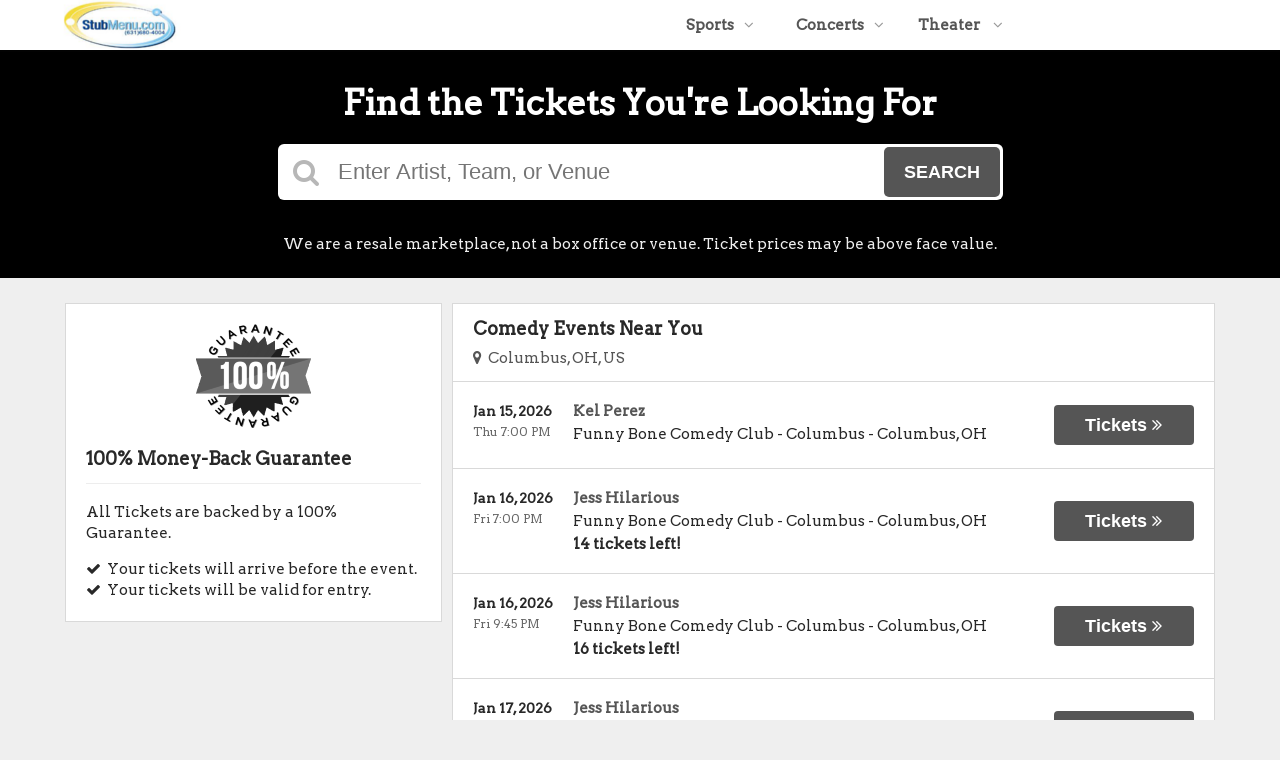

--- FILE ---
content_type: text/html;charset=UTF-8
request_url: https://www.stubmenu.com/category/comedy
body_size: 162038
content:
<!DOCTYPE html>
<html lang="en">
<head>
    <meta name="viewport" content="width=device-width,initial-scale=1">
<link href="/font-awesome/css/font-awesome.min.css" rel="stylesheet">
<link rel="stylesheet" type="text/css" href="/1768457625/styles-v3/styles/bundle.css"/>
    <style>
    
        @import url('https://fonts.googleapis.com/css?family=Arvo');
    

    body {
        font-family: 'Arvo';
    }

    a {
        color: #555555;
        font-family: 'Arvo';
    }

    a:hover {
        color: #777777;
    }

    button, .nav-button {
        background-color: #555555;
    }

    button:hover, .event:hover .event-buy button, .nav-button:hover {
        background-color: #777777;
    }

    button a, .nav-button a, button a:hover, .nav-button a:hover {
        color: #fff;
    }

    #logo, #logo a {
        color: #282828;
        font-family: Arvo;
    }

    .guarantee-color {
		color: #282828;
    }

    

    #search {
        background-color: #000000;
    }
    
    </style>
<script src="https://ajax.googleapis.com/ajax/libs/jquery/1.12.0/jquery.min.js"></script>
<link rel="stylesheet" type="text/css"
      href="//ajax.googleapis.com/ajax/libs/jqueryui/1.12.0/themes/smoothness/jquery-ui.css"/>
<script
        src="//ajax.googleapis.com/ajax/libs/jqueryui/1.12.0/jquery-ui.min.js"></script>
<script type="text/javascript" src="/scripts/jquery.autocomplete.min.js"></script>
<script type="text/javascript" src="/scripts/v3/header.js"></script>
<script type="text/javascript" src="/scripts/location.js"></script>
<script type="text/javascript" src="/1768457625/scripts/main.js"></script>
<script type="text/javascript" src="/1768457625/scripts/appUtil.js"></script>
<script type="text/javascript" src="/scripts/languageUtil.js"></script>
<script type="text/javascript" src="/1768457625/scripts/eventList.js"></script>
<script type="text/javascript" src="/scripts/search.js"></script>
<script type="text/javascript" src="/scripts/v3/suggestions.js"></script>
<script type="text/javascript" src="/scripts/v3/eventJsonConverter.js"></script>
<title>Comedy Tickets</title>
    <meta name="description" content=""/>
    <meta name="keywords" content=""/>
    <script type="text/javascript" src="https://s3.amazonaws.com/TNService/Js/tn_utilities-min.js"></script><script type="text/javascript" src="/scripts/v3/categoryPage.js"></script>
</head>
<body>
<div id="headerContainer">
        <div id="header">
            <div class="vertical-align"></div>
            <div class="hamburger-container">
                <a id="hamburgerIcon" href="#"><i class="fa fa-bars"></i></a>
            </div>
            <div id="logo">
                <a href="/">
                                    <img src="https://s3.amazonaws.com/ticketportal/p/v3logos/30703.png" alt="">
                                </a>
                            </div>
            <ul id="mainNav">
                    <li>
                        <a href="/sports">Sports<i class="fa fa-angle-down"></i></a>
                        <div class="dropdown-container">
                            <div>
                                <div class="sub-nav-container">
                                    <ul class="sub-nav">
                                            <li>
                                                    <a href="/category/boxing">
                                                        <span class="sub-nav-element">
                                                            Boxing</span><i class="fa fa-angle-right"></i>
                                                    </a>
                                                </li>
                                            <li>
                                                    <a href="/category/golf">
                                                        <span class="sub-nav-element">
                                                            Golf</span><i class="fa fa-angle-right"></i>
                                                    </a>
                                                </li>
                                            <li>
                                                    <a href="/category/mlb">
                                                        <span class="sub-nav-element">
                                                            MLB</span><i class="fa fa-angle-right"></i>
                                                    </a>
                                                </li>
                                            <li>
                                                    <a href="/category/mls">
                                                        <span class="sub-nav-element">
                                                            MLS</span><i class="fa fa-angle-right"></i>
                                                    </a>
                                                </li>
                                            </ul>
                                    <ul class="sub-nav">
                                            <li>
                                                    <a href="/category/nascar">
                                                        <span class="sub-nav-element">
                                                            NASCAR</span><i class="fa fa-angle-right"></i>
                                                    </a>
                                                </li>
                                            <li>
                                                    <a href="/category/nba">
                                                        <span class="sub-nav-element">
                                                            NBA</span><i class="fa fa-angle-right"></i>
                                                    </a>
                                                </li>
                                            <li>
                                                    <a href="/category/ncaa-basketball">
                                                        <span class="sub-nav-element">
                                                            NCAA Basketball</span><i class="fa fa-angle-right"></i>
                                                    </a>
                                                </li>
                                            <li>
                                                    <a href="/category/ncaa-football">
                                                        <span class="sub-nav-element">
                                                            NCAA Football</span><i class="fa fa-angle-right"></i>
                                                    </a>
                                                </li>
                                            </ul>
                                    <ul class="sub-nav">
                                            <li>
                                                    <a href="/category/nfl">
                                                        <span class="sub-nav-element">
                                                            NFL</span><i class="fa fa-angle-right"></i>
                                                    </a>
                                                </li>
                                            <li>
                                                    <a href="/category/nhl">
                                                        <span class="sub-nav-element">
                                                            NHL</span><i class="fa fa-angle-right"></i>
                                                    </a>
                                                </li>
                                            <li>
                                                    <a href="/category/pga">
                                                        <span class="sub-nav-element">
                                                            PGA</span><i class="fa fa-angle-right"></i>
                                                    </a>
                                                </li>
                                            <li>
                                                    <a href="/category/racing">
                                                        <span class="sub-nav-element">
                                                            Racing</span><i class="fa fa-angle-right"></i>
                                                    </a>
                                                </li>
                                            </ul>
                                    <ul class="sub-nav">
                                            <li>
                                                    <a href="/category/rodeo">
                                                        <span class="sub-nav-element">
                                                            Rodeo</span><i class="fa fa-angle-right"></i>
                                                    </a>
                                                </li>
                                            <li>
                                                    <a href="/category/soccer">
                                                        <span class="sub-nav-element">
                                                            Soccer</span><i class="fa fa-angle-right"></i>
                                                    </a>
                                                </li>
                                            <li>
                                                    <a href="/category/ufc">
                                                        <span class="sub-nav-element">
                                                            UFC</span><i class="fa fa-angle-right"></i>
                                                    </a>
                                                </li>
                                            <li>
                                                    <a href="/category/wwe">
                                                        <span class="sub-nav-element">
                                                            WWE Wrestling</span><i class="fa fa-angle-right"></i>
                                                    </a>
                                                </li>
                                            </ul>
                                    <div style="clear: both"></div>
                                </div>
                            </div>
                            <div class="nav-button"><a href="/sports">All Sports Tickets</a>
                            </div>
                        </div>
                    </li>
                    <li>
                        <a href="/concerts">Concerts<i class="fa fa-angle-down"></i></a>
                        <div class="dropdown-container">
                            <div>
                                <div class="sub-nav-container">
                                    <ul class="sub-nav">
                                            <li>
                                                    <a href="/category/alternative">
                                                        <span class="sub-nav-element">
                                                                Alternative Music</span><i class="fa fa-angle-right"></i>
                                                    </a>
                                                </li>
                                            <li>
                                                    <a href="/category/bluegrass">
                                                        <span class="sub-nav-element">
                                                                Bluegrass</span><i class="fa fa-angle-right"></i>
                                                    </a>
                                                </li>
                                            <li>
                                                    <a href="/category/classical">
                                                        <span class="sub-nav-element">
                                                                Classical Music</span><i class="fa fa-angle-right"></i>
                                                    </a>
                                                </li>
                                            <li>
                                                    <a href="/category/comedy">
                                                        <span class="sub-nav-element">
                                                                Comedy</span><i class="fa fa-angle-right"></i>
                                                    </a>
                                                </li>
                                            <li>
                                                    <a href="/category/country">
                                                        <span class="sub-nav-element">
                                                                Country Music</span><i class="fa fa-angle-right"></i>
                                                    </a>
                                                </li>
                                            </ul>
                                    <ul class="sub-nav">
                                            <li>
                                                    <a href="/category/family-friendly-concerts">
                                                        <span class="sub-nav-element">
                                                                Family-Friendly Concerts</span><i class="fa fa-angle-right"></i>
                                                    </a>
                                                </li>
                                            <li>
                                                    <a href="/category/hardrock-metal">
                                                        <span class="sub-nav-element">
                                                                Hard Rock & Metal</span><i class="fa fa-angle-right"></i>
                                                    </a>
                                                </li>
                                            <li>
                                                    <a href="/category/hip-hop">
                                                        <span class="sub-nav-element">
                                                                Hip-Hop & Rap</span><i class="fa fa-angle-right"></i>
                                                    </a>
                                                </li>
                                            <li>
                                                    <a href="/category/holiday">
                                                        <span class="sub-nav-element">
                                                                Holiday Music</span><i class="fa fa-angle-right"></i>
                                                    </a>
                                                </li>
                                            <li>
                                                    <a href="/category/latin">
                                                        <span class="sub-nav-element">
                                                                Latin Music</span><i class="fa fa-angle-right"></i>
                                                    </a>
                                                </li>
                                            </ul>
                                    <ul class="sub-nav">
                                            <li>
                                                    <a href="/category/festivals">
                                                        <span class="sub-nav-element">
                                                                Music Festivals</span><i class="fa fa-angle-right"></i>
                                                    </a>
                                                </li>
                                            <li>
                                                    <a href="/category/new-age">
                                                        <span class="sub-nav-element">
                                                                New Age Music</span><i class="fa fa-angle-right"></i>
                                                    </a>
                                                </li>
                                            <li>
                                                    <a href="/category/oldies">
                                                        <span class="sub-nav-element">
                                                                Oldies</span><i class="fa fa-angle-right"></i>
                                                    </a>
                                                </li>
                                            <li>
                                                    <a href="/category/pop">
                                                        <span class="sub-nav-element">
                                                                Pop & Rock</span><i class="fa fa-angle-right"></i>
                                                    </a>
                                                </li>
                                            <li>
                                                    <a href="/category/rb-soul">
                                                        <span class="sub-nav-element">
                                                                R&B and Soul</span><i class="fa fa-angle-right"></i>
                                                    </a>
                                                </li>
                                            </ul>
                                    <ul class="sub-nav">
                                            <li>
                                                    <a href="/category/reggae">
                                                        <span class="sub-nav-element">
                                                                Reggae Music</span><i class="fa fa-angle-right"></i>
                                                    </a>
                                                </li>
                                            <li>
                                                    <a href="/category/religious">
                                                        <span class="sub-nav-element">
                                                                Religious Music</span><i class="fa fa-angle-right"></i>
                                                    </a>
                                                </li>
                                            <li>
                                                    <a href="/category/techno-electronic">
                                                        <span class="sub-nav-element">
                                                                Techno & Electronic</span><i class="fa fa-angle-right"></i>
                                                    </a>
                                                </li>
                                            <li>
                                                    <a href="/category/las-vegas-concerts">
                                                        <span class="sub-nav-element">
                                                                Vegas Concerts</span><i class="fa fa-angle-right"></i>
                                                    </a>
                                                </li>
                                            <li>
                                                    <a href="/category/world">
                                                        <span class="sub-nav-element">
                                                                World Music</span><i class="fa fa-angle-right"></i>
                                                    </a>
                                                </li>
                                            </ul>
                                    <div style="clear: both"></div>
                                </div>
                            </div>
                            <div class="nav-button"><a href="/concerts">All Concerts Tickets</a>
                            </div>
                        </div>
                    </li>
                    <li>
                        <a href="/theater">
                            Theater
                            <i class="fa fa-angle-down"></i>
                            </a>
                        <div class="dropdown-container">
                                <div>
                                    <div class="sub-nav-container">
                                        <ul class="sub-nav">
                                                <li>
                                                        <a href="/category/ballet">
                                                            <span class="sub-nav-element">
                                                                Ballet</span><i class="fa fa-angle-right"></i>
                                                        </a>
                                                    </li>
                                                <li>
                                                        <a href="/category/broadway">
                                                            <span class="sub-nav-element">
                                                                Broadway</span><i class="fa fa-angle-right"></i>
                                                        </a>
                                                    </li>
                                                <li>
                                                        <a href="/category/cirque-du-soleil">
                                                            <span class="sub-nav-element">
                                                                Cirque Du Soleil</span><i class="fa fa-angle-right"></i>
                                                        </a>
                                                    </li>
                                                </ul>
                                        <ul class="sub-nav">
                                                <li>
                                                        <a href="/category/dance">
                                                            <span class="sub-nav-element">
                                                                Dance</span><i class="fa fa-angle-right"></i>
                                                        </a>
                                                    </li>
                                                <li>
                                                        <a href="/category/family-friendly-shows">
                                                            <span class="sub-nav-element">
                                                                Family-Friendly Shows</span><i class="fa fa-angle-right"></i>
                                                        </a>
                                                    </li>
                                                <li>
                                                        <a href="/category/musicals">
                                                            <span class="sub-nav-element">
                                                                Musicals</span><i class="fa fa-angle-right"></i>
                                                        </a>
                                                    </li>
                                                </ul>
                                        <ul class="sub-nav">
                                                <li>
                                                        <a href="/category/off-broadway">
                                                            <span class="sub-nav-element">
                                                                Off-Broadway</span><i class="fa fa-angle-right"></i>
                                                        </a>
                                                    </li>
                                                <li>
                                                        <a href="/category/opera">
                                                            <span class="sub-nav-element">
                                                                Opera</span><i class="fa fa-angle-right"></i>
                                                        </a>
                                                    </li>
                                                </ul>
                                        <ul class="sub-nav">
                                                <li>
                                                        <a href="/category/las-vegas-shows">
                                                            <span class="sub-nav-element">
                                                                Vegas Shows</span><i class="fa fa-angle-right"></i>
                                                        </a>
                                                    </li>
                                                <li>
                                                        <a href="/category/west-end">
                                                            <span class="sub-nav-element">
                                                                West End</span><i class="fa fa-angle-right"></i>
                                                        </a>
                                                    </li>
                                                </ul>
                                        <div style="clear: both"></div>
                                    </div>
                                </div>
                                <div class="nav-button"><a href="/theater">All Theater Tickets</a>
                                </div>
                            </div>
                        </li>
                    </ul>
            <div style="clear:both"></div>
        </div>
    </div>
<input type="hidden" id="ipaddress" value="3.14.87.154"/>
<input type="hidden" id="latitude" value="39.9625">
<input type="hidden" id="longitude" value="-83.0061">
<input type="hidden" id="language" value="en">
<input type="hidden" id="ticketSuggestUrl" value="https://suggester.showsearcher.com/get-suggestions">
<input type="hidden" id="ticketSuggestUrlToken" value="eyJhbGciOiJIUzI1NiJ9.eyJpZCI6ICJUSUNLRVRfU0VSVklDRVMiLCAic2lnbmVkIjogIjE3Njg0OTE1NTgifQ.7FKHRvuoQV78aIfiyyij3SH97F0U93dO2FT0nlsVOaQ">
<input type="hidden" id="ticketSuggestNoCities" value="false">
<input type="hidden" id="searchPath" value="search">
<div class="wrap">
    <div id="search" class="large-search">
                <div id="largeSearchContainer">
    <h2>Find the Tickets You're Looking For</h2>
    <div id="largeSearch">
        <i class="fa fa-search"></i>
        <form id="searchForm" action="/search">
            <input id="searchInput" name="q" placeholder="Enter Artist, Team, or Venue" autocomplete="off">
            <button type="submit">Search</button>
            <div id="searchResults"></div>
        </form>
    </div>
    <div id="disclaimer">
            We are a resale marketplace, not a box office or venue. Ticket prices may be above face value.</div>
    </div></div>
        <div id="content">
        <div class="tiles">
    <div style="clear: both"></div>
</div>
<div class="right-content">
            <input type="hidden" id="parentCategoryId" value="2">
<input type="hidden" id="parentCategoryId" value="2">
<input type="hidden" id="childCategoryId" value="24">
<input type="hidden" id="hideParking" value="false">
<div id="eventsContainer">
    <div class="event-list" id="localEventsList">
            <div class="event-list-top">
                <h2>Comedy Events Near You</h2>
                    <div class="event-list-location">
	<a id="locationLink" href="#"><i class="fa fa-map-marker"></i>&nbsp;&nbsp;Columbus, OH, US</a>
	<div id="locationPanel">
		<div id="currentLocation">
				<a href="#">Use your current location &nbsp;<i class="fa fa-spinner fa-spin"
				                                               id="locationSpinner"></i></a>
			</div>
		<div id="locationInputDiv">
			<input id="locationInput" type="text" value="Enter a location" onclick="this.value='';">
		</div>
		<div id="locationPoweredBy">
			<img src="/images/powered_by_google_on_white.png">
		</div>
	</div>
</div><div style="clear: both"></div>
            </div>
            <div class="event-list-contents">
                <div class="event-list-items">
                            <script type="application/ld+json"></script>
                            <div class="event-wrapper">
		<div class="event 
        geo-event "
				
						onclick="window.location = this.querySelector('a').href"
					>
			<input type="hidden" value="7677874" class="event-id">
			<input type="hidden" value="January 15, 2026" class="event-date-json">
			<input type="hidden" value="07:00 PM" class="event-time-json">
			<input type="hidden" value="Thursday" class="event-day">
			<input type="hidden" value="Concerts"
			       class="event-parent-category">
			<div class="event-info">
				<div class="event-date-time-venue" dir="rtl">
					<div class="event-name-venue" dir="ltr">
						<div class="event-name">
							<a href="/tickets/7677874/kel-perez-tickets-thu-jan-15-2026-funny-bone-comedy-club-columbus">
										<span class="event-name-text">Kel Perez</span>
									</a>
								</div>
						<div class="event-venue">
							<span class="venue-name">Funny Bone Comedy Club - Columbus</span> -
							<span>
                                <span class="event-city">Columbus</span>,
                                <span class="event-state">OH</span>
                            </span>
						</div>
						</div>
					<div class="event-date-time" dir="ltr">
						<div class="event-date">
								Jan 15, 2026</div>
						<div class="event-time">
								Thu 7:00 PM</div>
						</div>
				</div>
			</div>
			<div class="event-buy">
				<button class="tickets-button">
					<span class="tickets-text">Tickets</span>
							<i class="fa fa-angle-double-right"></i>
						</button>
			</div>
		</div>
	</div>
<div class="event-wrapper">
		<div class="event 
        geo-event "
				
						onclick="window.location = this.querySelector('a').href"
					>
			<input type="hidden" value="7489506" class="event-id">
			<input type="hidden" value="January 16, 2026" class="event-date-json">
			<input type="hidden" value="07:00 PM" class="event-time-json">
			<input type="hidden" value="Friday" class="event-day">
			<input type="hidden" value="Concerts"
			       class="event-parent-category">
			<div class="event-info">
				<div class="event-date-time-venue" dir="rtl">
					<div class="event-name-venue" dir="ltr">
						<div class="event-name">
							<a href="/tickets/7489506/jess-hilarious-tickets-fri-jan-16-2026-funny-bone-comedy-club-columbus">
										<span class="event-name-text">Jess Hilarious</span>
									</a>
								</div>
						<div class="event-venue">
							<span class="venue-name">Funny Bone Comedy Club - Columbus</span> -
							<span>
                                <span class="event-city">Columbus</span>,
                                <span class="event-state">OH</span>
                            </span>
						</div>
						<div class="event-ticket-count">14 tickets left!</div>
						</div>
					<div class="event-date-time" dir="ltr">
						<div class="event-date">
								Jan 16, 2026</div>
						<div class="event-time">
								Fri 7:00 PM</div>
						<div class="mobile-event-ticket-count">14 tickets left!</div>
						</div>
				</div>
			</div>
			<div class="event-buy">
				<button class="tickets-button">
					<span class="tickets-text">Tickets</span>
							<i class="fa fa-angle-double-right"></i>
						</button>
			</div>
		</div>
	</div>
<div class="event-wrapper">
		<div class="event 
        geo-event "
				
						onclick="window.location = this.querySelector('a').href"
					>
			<input type="hidden" value="7489507" class="event-id">
			<input type="hidden" value="January 16, 2026" class="event-date-json">
			<input type="hidden" value="09:45 PM" class="event-time-json">
			<input type="hidden" value="Friday" class="event-day">
			<input type="hidden" value="Concerts"
			       class="event-parent-category">
			<div class="event-info">
				<div class="event-date-time-venue" dir="rtl">
					<div class="event-name-venue" dir="ltr">
						<div class="event-name">
							<a href="/tickets/7489507/jess-hilarious-tickets-fri-jan-16-2026-funny-bone-comedy-club-columbus">
										<span class="event-name-text">Jess Hilarious</span>
									</a>
								</div>
						<div class="event-venue">
							<span class="venue-name">Funny Bone Comedy Club - Columbus</span> -
							<span>
                                <span class="event-city">Columbus</span>,
                                <span class="event-state">OH</span>
                            </span>
						</div>
						<div class="event-ticket-count">16 tickets left!</div>
						</div>
					<div class="event-date-time" dir="ltr">
						<div class="event-date">
								Jan 16, 2026</div>
						<div class="event-time">
								Fri 9:45 PM</div>
						<div class="mobile-event-ticket-count">16 tickets left!</div>
						</div>
				</div>
			</div>
			<div class="event-buy">
				<button class="tickets-button">
					<span class="tickets-text">Tickets</span>
							<i class="fa fa-angle-double-right"></i>
						</button>
			</div>
		</div>
	</div>
<div class="event-wrapper">
		<div class="event 
        geo-event "
				
						onclick="window.location = this.querySelector('a').href"
					>
			<input type="hidden" value="7489508" class="event-id">
			<input type="hidden" value="January 17, 2026" class="event-date-json">
			<input type="hidden" value="06:30 PM" class="event-time-json">
			<input type="hidden" value="Saturday" class="event-day">
			<input type="hidden" value="Concerts"
			       class="event-parent-category">
			<div class="event-info">
				<div class="event-date-time-venue" dir="rtl">
					<div class="event-name-venue" dir="ltr">
						<div class="event-name">
							<a href="/tickets/7489508/jess-hilarious-tickets-sat-jan-17-2026-funny-bone-comedy-club-columbus">
										<span class="event-name-text">Jess Hilarious</span>
									</a>
								</div>
						<div class="event-venue">
							<span class="venue-name">Funny Bone Comedy Club - Columbus</span> -
							<span>
                                <span class="event-city">Columbus</span>,
                                <span class="event-state">OH</span>
                            </span>
						</div>
						<div class="event-ticket-count">16 tickets left!</div>
						</div>
					<div class="event-date-time" dir="ltr">
						<div class="event-date">
								Jan 17, 2026</div>
						<div class="event-time">
								Sat 6:30 PM</div>
						<div class="mobile-event-ticket-count">16 tickets left!</div>
						</div>
				</div>
			</div>
			<div class="event-buy">
				<button class="tickets-button">
					<span class="tickets-text">Tickets</span>
							<i class="fa fa-angle-double-right"></i>
						</button>
			</div>
		</div>
	</div>
<div class="event-wrapper">
		<div class="event 
        geo-event "
				
						onclick="window.location = this.querySelector('a').href"
					>
			<input type="hidden" value="7503567" class="event-id">
			<input type="hidden" value="January 17, 2026" class="event-date-json">
			<input type="hidden" value="07:00 PM" class="event-time-json">
			<input type="hidden" value="Saturday" class="event-day">
			<input type="hidden" value="Concerts"
			       class="event-parent-category">
			<div class="event-info">
				<div class="event-date-time-venue" dir="rtl">
					<div class="event-name-venue" dir="ltr">
						<div class="event-name">
							<a href="/tickets/7503567/john-mulaney-tickets-sat-jan-17-2026-palace-theatre-columbus">
										<span class="event-name-text">John Mulaney</span>
									</a>
								</div>
						<div class="event-venue">
							<span class="venue-name">Palace Theatre Columbus</span> -
							<span>
                                <span class="event-city">Columbus</span>,
                                <span class="event-state">OH</span>
                            </span>
						</div>
						<div class="event-ticket-count">6 tickets left!</div>
						</div>
					<div class="event-date-time" dir="ltr">
						<div class="event-date">
								Jan 17, 2026</div>
						<div class="event-time">
								Sat 7:00 PM</div>
						<div class="mobile-event-ticket-count">6 tickets left!</div>
						</div>
				</div>
			</div>
			<div class="event-buy">
				<button class="tickets-button">
					<span class="tickets-text">Tickets</span>
							<i class="fa fa-angle-double-right"></i>
						</button>
			</div>
		</div>
	</div>
<div class="event-wrapper">
		<div class="event 
        geo-event "
				
						onclick="window.location = this.querySelector('a').href"
					>
			<input type="hidden" value="7489509" class="event-id">
			<input type="hidden" value="January 17, 2026" class="event-date-json">
			<input type="hidden" value="09:15 PM" class="event-time-json">
			<input type="hidden" value="Saturday" class="event-day">
			<input type="hidden" value="Concerts"
			       class="event-parent-category">
			<div class="event-info">
				<div class="event-date-time-venue" dir="rtl">
					<div class="event-name-venue" dir="ltr">
						<div class="event-name">
							<a href="/tickets/7489509/jess-hilarious-tickets-sat-jan-17-2026-funny-bone-comedy-club-columbus">
										<span class="event-name-text">Jess Hilarious</span>
									</a>
								</div>
						<div class="event-venue">
							<span class="venue-name">Funny Bone Comedy Club - Columbus</span> -
							<span>
                                <span class="event-city">Columbus</span>,
                                <span class="event-state">OH</span>
                            </span>
						</div>
						<div class="event-ticket-count">18 tickets left!</div>
						</div>
					<div class="event-date-time" dir="ltr">
						<div class="event-date">
								Jan 17, 2026</div>
						<div class="event-time">
								Sat 9:15 PM</div>
						<div class="mobile-event-ticket-count">18 tickets left!</div>
						</div>
				</div>
			</div>
			<div class="event-buy">
				<button class="tickets-button">
					<span class="tickets-text">Tickets</span>
							<i class="fa fa-angle-double-right"></i>
						</button>
			</div>
		</div>
	</div>
<div class="event-wrapper">
		<div class="event 
        geo-event "
				
						onclick="window.location = this.querySelector('a').href"
					>
			<input type="hidden" value="7653859" class="event-id">
			<input type="hidden" value="January 18, 2026" class="event-date-json">
			<input type="hidden" value="06:00 PM" class="event-time-json">
			<input type="hidden" value="Sunday" class="event-day">
			<input type="hidden" value="Concerts"
			       class="event-parent-category">
			<div class="event-info">
				<div class="event-date-time-venue" dir="rtl">
					<div class="event-name-venue" dir="ltr">
						<div class="event-name">
							<a href="/tickets/7653859/bubba-dub-tickets-sun-jan-18-2026-funny-bone-comedy-club-columbus">
										<span class="event-name-text">Bubba Dub</span>
									</a>
								</div>
						<div class="event-venue">
							<span class="venue-name">Funny Bone Comedy Club - Columbus</span> -
							<span>
                                <span class="event-city">Columbus</span>,
                                <span class="event-state">OH</span>
                            </span>
						</div>
						<div class="event-ticket-count">21 tickets left!</div>
						</div>
					<div class="event-date-time" dir="ltr">
						<div class="event-date">
								Jan 18, 2026</div>
						<div class="event-time">
								Sun 6:00 PM</div>
						<div class="mobile-event-ticket-count">21 tickets left!</div>
						</div>
				</div>
			</div>
			<div class="event-buy">
				<button class="tickets-button">
					<span class="tickets-text">Tickets</span>
							<i class="fa fa-angle-double-right"></i>
						</button>
			</div>
		</div>
	</div>
<div class="event-wrapper">
		<div class="event 
        geo-event "
				
						onclick="window.location = this.querySelector('a').href"
					>
			<input type="hidden" value="7436129" class="event-id">
			<input type="hidden" value="January 20, 2026" class="event-date-json">
			<input type="hidden" value="07:00 PM" class="event-time-json">
			<input type="hidden" value="Tuesday" class="event-day">
			<input type="hidden" value="Concerts"
			       class="event-parent-category">
			<div class="event-info">
				<div class="event-date-time-venue" dir="rtl">
					<div class="event-name-venue" dir="ltr">
						<div class="event-name">
							<a href="/tickets/7436129/don-mcmillan-tickets-tue-jan-20-2026-funny-bone-comedy-club-columbus">
										<span class="event-name-text">Don McMillan</span>
									</a>
								</div>
						<div class="event-venue">
							<span class="venue-name">Funny Bone Comedy Club - Columbus</span> -
							<span>
                                <span class="event-city">Columbus</span>,
                                <span class="event-state">OH</span>
                            </span>
						</div>
						<div class="event-ticket-count">12 tickets left!</div>
						</div>
					<div class="event-date-time" dir="ltr">
						<div class="event-date">
								Jan 20, 2026</div>
						<div class="event-time">
								Tue 7:00 PM</div>
						<div class="mobile-event-ticket-count">12 tickets left!</div>
						</div>
				</div>
			</div>
			<div class="event-buy">
				<button class="tickets-button">
					<span class="tickets-text">Tickets</span>
							<i class="fa fa-angle-double-right"></i>
						</button>
			</div>
		</div>
	</div>
<div class="event-wrapper">
		<div class="event 
        geo-event "
				
						onclick="window.location = this.querySelector('a').href"
					>
			<input type="hidden" value="7391258" class="event-id">
			<input type="hidden" value="January 21, 2026" class="event-date-json">
			<input type="hidden" value="07:00 PM" class="event-time-json">
			<input type="hidden" value="Wednesday" class="event-day">
			<input type="hidden" value="Concerts"
			       class="event-parent-category">
			<div class="event-info">
				<div class="event-date-time-venue" dir="rtl">
					<div class="event-name-venue" dir="ltr">
						<div class="event-name">
							<a href="/tickets/7391258/nacho-redondo-spanish-performance-tickets-wed-jan-21-2026-funny-bone-comedy-club-columbus">
										<span class="event-name-text">Nacho Redondo - Spanish Performance</span>
									</a>
								</div>
						<div class="event-venue">
							<span class="venue-name">Funny Bone Comedy Club - Columbus</span> -
							<span>
                                <span class="event-city">Columbus</span>,
                                <span class="event-state">OH</span>
                            </span>
						</div>
						<div class="event-ticket-count">18 tickets left!</div>
						</div>
					<div class="event-date-time" dir="ltr">
						<div class="event-date">
								Jan 21, 2026</div>
						<div class="event-time">
								Wed 7:00 PM</div>
						<div class="mobile-event-ticket-count">18 tickets left!</div>
						</div>
				</div>
			</div>
			<div class="event-buy">
				<button class="tickets-button">
					<span class="tickets-text">Tickets</span>
							<i class="fa fa-angle-double-right"></i>
						</button>
			</div>
		</div>
	</div>
<div class="event-wrapper">
		<div class="event 
        geo-event "
				
						onclick="window.location = this.querySelector('a').href"
					>
			<input type="hidden" value="7247495" class="event-id">
			<input type="hidden" value="January 22, 2026" class="event-date-json">
			<input type="hidden" value="07:00 PM" class="event-time-json">
			<input type="hidden" value="Thursday" class="event-day">
			<input type="hidden" value="Concerts"
			       class="event-parent-category">
			<div class="event-info">
				<div class="event-date-time-venue" dir="rtl">
					<div class="event-name-venue" dir="ltr">
						<div class="event-name">
							<a href="/tickets/7247495/josh-blue-tickets-thu-jan-22-2026-funny-bone-comedy-club-columbus">
										<span class="event-name-text">Josh Blue</span>
									</a>
								</div>
						<div class="event-venue">
							<span class="venue-name">Funny Bone Comedy Club - Columbus</span> -
							<span>
                                <span class="event-city">Columbus</span>,
                                <span class="event-state">OH</span>
                            </span>
						</div>
						<div class="event-ticket-count">10 tickets left!</div>
						</div>
					<div class="event-date-time" dir="ltr">
						<div class="event-date">
								Jan 22, 2026</div>
						<div class="event-time">
								Thu 7:00 PM</div>
						<div class="mobile-event-ticket-count">10 tickets left!</div>
						</div>
				</div>
			</div>
			<div class="event-buy">
				<button class="tickets-button">
					<span class="tickets-text">Tickets</span>
							<i class="fa fa-angle-double-right"></i>
						</button>
			</div>
		</div>
	</div>
<div class="event-wrapper">
		<div class="event 
        geo-event "
				
						onclick="window.location = this.querySelector('a').href"
					>
			<input type="hidden" value="7247496" class="event-id">
			<input type="hidden" value="January 23, 2026" class="event-date-json">
			<input type="hidden" value="07:00 PM" class="event-time-json">
			<input type="hidden" value="Friday" class="event-day">
			<input type="hidden" value="Concerts"
			       class="event-parent-category">
			<div class="event-info">
				<div class="event-date-time-venue" dir="rtl">
					<div class="event-name-venue" dir="ltr">
						<div class="event-name">
							<a href="/tickets/7247496/josh-blue-tickets-fri-jan-23-2026-funny-bone-comedy-club-columbus">
										<span class="event-name-text">Josh Blue</span>
									</a>
								</div>
						<div class="event-venue">
							<span class="venue-name">Funny Bone Comedy Club - Columbus</span> -
							<span>
                                <span class="event-city">Columbus</span>,
                                <span class="event-state">OH</span>
                            </span>
						</div>
						<div class="event-ticket-count">6 tickets left!</div>
						</div>
					<div class="event-date-time" dir="ltr">
						<div class="event-date">
								Jan 23, 2026</div>
						<div class="event-time">
								Fri 7:00 PM</div>
						<div class="mobile-event-ticket-count">6 tickets left!</div>
						</div>
				</div>
			</div>
			<div class="event-buy">
				<button class="tickets-button">
					<span class="tickets-text">Tickets</span>
							<i class="fa fa-angle-double-right"></i>
						</button>
			</div>
		</div>
	</div>
<div class="event-wrapper">
		<div class="event 
        geo-event "
				
						onclick="window.location = this.querySelector('a').href"
					>
			<input type="hidden" value="7247497" class="event-id">
			<input type="hidden" value="January 23, 2026" class="event-date-json">
			<input type="hidden" value="09:45 PM" class="event-time-json">
			<input type="hidden" value="Friday" class="event-day">
			<input type="hidden" value="Concerts"
			       class="event-parent-category">
			<div class="event-info">
				<div class="event-date-time-venue" dir="rtl">
					<div class="event-name-venue" dir="ltr">
						<div class="event-name">
							<a href="/tickets/7247497/josh-blue-tickets-fri-jan-23-2026-funny-bone-comedy-club-columbus">
										<span class="event-name-text">Josh Blue</span>
									</a>
								</div>
						<div class="event-venue">
							<span class="venue-name">Funny Bone Comedy Club - Columbus</span> -
							<span>
                                <span class="event-city">Columbus</span>,
                                <span class="event-state">OH</span>
                            </span>
						</div>
						<div class="event-ticket-count">8 tickets left!</div>
						</div>
					<div class="event-date-time" dir="ltr">
						<div class="event-date">
								Jan 23, 2026</div>
						<div class="event-time">
								Fri 9:45 PM</div>
						<div class="mobile-event-ticket-count">8 tickets left!</div>
						</div>
				</div>
			</div>
			<div class="event-buy">
				<button class="tickets-button">
					<span class="tickets-text">Tickets</span>
							<i class="fa fa-angle-double-right"></i>
						</button>
			</div>
		</div>
	</div>
<div class="event-wrapper">
		<div class="event 
        geo-event "
				
						onclick="window.location = this.querySelector('a').href"
					>
			<input type="hidden" value="7247498" class="event-id">
			<input type="hidden" value="January 24, 2026" class="event-date-json">
			<input type="hidden" value="06:30 PM" class="event-time-json">
			<input type="hidden" value="Saturday" class="event-day">
			<input type="hidden" value="Concerts"
			       class="event-parent-category">
			<div class="event-info">
				<div class="event-date-time-venue" dir="rtl">
					<div class="event-name-venue" dir="ltr">
						<div class="event-name">
							<a href="/tickets/7247498/josh-blue-tickets-sat-jan-24-2026-funny-bone-comedy-club-columbus">
										<span class="event-name-text">Josh Blue</span>
									</a>
								</div>
						<div class="event-venue">
							<span class="venue-name">Funny Bone Comedy Club - Columbus</span> -
							<span>
                                <span class="event-city">Columbus</span>,
                                <span class="event-state">OH</span>
                            </span>
						</div>
						<div class="event-ticket-count">10 tickets left!</div>
						</div>
					<div class="event-date-time" dir="ltr">
						<div class="event-date">
								Jan 24, 2026</div>
						<div class="event-time">
								Sat 6:30 PM</div>
						<div class="mobile-event-ticket-count">10 tickets left!</div>
						</div>
				</div>
			</div>
			<div class="event-buy">
				<button class="tickets-button">
					<span class="tickets-text">Tickets</span>
							<i class="fa fa-angle-double-right"></i>
						</button>
			</div>
		</div>
	</div>
<div class="event-wrapper">
		<div class="event 
        geo-event "
				
						onclick="window.location = this.querySelector('a').href"
					>
			<input type="hidden" value="7247499" class="event-id">
			<input type="hidden" value="January 24, 2026" class="event-date-json">
			<input type="hidden" value="09:15 PM" class="event-time-json">
			<input type="hidden" value="Saturday" class="event-day">
			<input type="hidden" value="Concerts"
			       class="event-parent-category">
			<div class="event-info">
				<div class="event-date-time-venue" dir="rtl">
					<div class="event-name-venue" dir="ltr">
						<div class="event-name">
							<a href="/tickets/7247499/josh-blue-tickets-sat-jan-24-2026-funny-bone-comedy-club-columbus">
										<span class="event-name-text">Josh Blue</span>
									</a>
								</div>
						<div class="event-venue">
							<span class="venue-name">Funny Bone Comedy Club - Columbus</span> -
							<span>
                                <span class="event-city">Columbus</span>,
                                <span class="event-state">OH</span>
                            </span>
						</div>
						<div class="event-ticket-count">12 tickets left!</div>
						</div>
					<div class="event-date-time" dir="ltr">
						<div class="event-date">
								Jan 24, 2026</div>
						<div class="event-time">
								Sat 9:15 PM</div>
						<div class="mobile-event-ticket-count">12 tickets left!</div>
						</div>
				</div>
			</div>
			<div class="event-buy">
				<button class="tickets-button">
					<span class="tickets-text">Tickets</span>
							<i class="fa fa-angle-double-right"></i>
						</button>
			</div>
		</div>
	</div>
<div class="event-wrapper">
		<div class="event 
        geo-event "
				
						onclick="window.location = this.querySelector('a').href"
					>
			<input type="hidden" value="7391266" class="event-id">
			<input type="hidden" value="January 25, 2026" class="event-date-json">
			<input type="hidden" value="02:00 PM" class="event-time-json">
			<input type="hidden" value="Sunday" class="event-day">
			<input type="hidden" value="Concerts"
			       class="event-parent-category">
			<div class="event-info">
				<div class="event-date-time-venue" dir="rtl">
					<div class="event-name-venue" dir="ltr">
						<div class="event-name">
							<a href="/tickets/7391266/unteachables-comedy-tour-tickets-sun-jan-25-2026-funny-bone-comedy-club-columbus">
										<span class="event-name-text">Unteachables Comedy Tour</span>
									</a>
								</div>
						<div class="event-venue">
							<span class="venue-name">Funny Bone Comedy Club - Columbus</span> -
							<span>
                                <span class="event-city">Columbus</span>,
                                <span class="event-state">OH</span>
                            </span>
						</div>
						<div class="event-ticket-count">8 tickets left!</div>
						</div>
					<div class="event-date-time" dir="ltr">
						<div class="event-date">
								Jan 25, 2026</div>
						<div class="event-time">
								Sun 2:00 PM</div>
						<div class="mobile-event-ticket-count">8 tickets left!</div>
						</div>
				</div>
			</div>
			<div class="event-buy">
				<button class="tickets-button">
					<span class="tickets-text">Tickets</span>
							<i class="fa fa-angle-double-right"></i>
						</button>
			</div>
		</div>
	</div>
<div class="event-wrapper">
		<div class="event 
        geo-event "
				
						onclick="window.location = this.querySelector('a').href"
					>
			<input type="hidden" value="7489493" class="event-id">
			<input type="hidden" value="January 28, 2026" class="event-date-json">
			<input type="hidden" value="07:00 PM" class="event-time-json">
			<input type="hidden" value="Wednesday" class="event-day">
			<input type="hidden" value="Concerts"
			       class="event-parent-category">
			<div class="event-info">
				<div class="event-date-time-venue" dir="rtl">
					<div class="event-name-venue" dir="ltr">
						<div class="event-name">
							<a href="/tickets/7489493/jeff-allen-tickets-wed-jan-28-2026-funny-bone-comedy-club-columbus">
										<span class="event-name-text">Jeff Allen</span>
									</a>
								</div>
						<div class="event-venue">
							<span class="venue-name">Funny Bone Comedy Club - Columbus</span> -
							<span>
                                <span class="event-city">Columbus</span>,
                                <span class="event-state">OH</span>
                            </span>
						</div>
						<div class="event-ticket-count">6 tickets left!</div>
						</div>
					<div class="event-date-time" dir="ltr">
						<div class="event-date">
								Jan 28, 2026</div>
						<div class="event-time">
								Wed 7:00 PM</div>
						<div class="mobile-event-ticket-count">6 tickets left!</div>
						</div>
				</div>
			</div>
			<div class="event-buy">
				<button class="tickets-button">
					<span class="tickets-text">Tickets</span>
							<i class="fa fa-angle-double-right"></i>
						</button>
			</div>
		</div>
	</div>
<div class="event-wrapper">
		<div class="event 
        geo-event "
				
						onclick="window.location = this.querySelector('a').href"
					>
			<input type="hidden" value="7462828" class="event-id">
			<input type="hidden" value="January 29, 2026" class="event-date-json">
			<input type="hidden" value="07:00 PM" class="event-time-json">
			<input type="hidden" value="Thursday" class="event-day">
			<input type="hidden" value="Concerts"
			       class="event-parent-category">
			<div class="event-info">
				<div class="event-date-time-venue" dir="rtl">
					<div class="event-name-venue" dir="ltr">
						<div class="event-name">
							<a href="/tickets/7462828/crystal-denha-tickets-thu-jan-29-2026-funny-bone-comedy-club-columbus">
										<span class="event-name-text">Crystal Denha</span>
									</a>
								</div>
						<div class="event-venue">
							<span class="venue-name">Funny Bone Comedy Club - Columbus</span> -
							<span>
                                <span class="event-city">Columbus</span>,
                                <span class="event-state">OH</span>
                            </span>
						</div>
						<div class="event-ticket-count">8 tickets left!</div>
						</div>
					<div class="event-date-time" dir="ltr">
						<div class="event-date">
								Jan 29, 2026</div>
						<div class="event-time">
								Thu 7:00 PM</div>
						<div class="mobile-event-ticket-count">8 tickets left!</div>
						</div>
				</div>
			</div>
			<div class="event-buy">
				<button class="tickets-button">
					<span class="tickets-text">Tickets</span>
							<i class="fa fa-angle-double-right"></i>
						</button>
			</div>
		</div>
	</div>
<div class="event-wrapper">
		<div class="event 
        geo-event "
				
						onclick="window.location = this.querySelector('a').href"
					>
			<input type="hidden" value="7436297" class="event-id">
			<input type="hidden" value="January 30, 2026" class="event-date-json">
			<input type="hidden" value="07:00 PM" class="event-time-json">
			<input type="hidden" value="Friday" class="event-day">
			<input type="hidden" value="Concerts"
			       class="event-parent-category">
			<div class="event-info">
				<div class="event-date-time-venue" dir="rtl">
					<div class="event-name-venue" dir="ltr">
						<div class="event-name">
							<a href="/tickets/7436297/damon-darling-tickets-fri-jan-30-2026-funny-bone-comedy-club-columbus">
										<span class="event-name-text">Damon Darling </span>
									</a>
								</div>
						<div class="event-venue">
							<span class="venue-name">Funny Bone Comedy Club - Columbus</span> -
							<span>
                                <span class="event-city">Columbus</span>,
                                <span class="event-state">OH</span>
                            </span>
						</div>
						</div>
					<div class="event-date-time" dir="ltr">
						<div class="event-date">
								Jan 30, 2026</div>
						<div class="event-time">
								Fri 7:00 PM</div>
						</div>
				</div>
			</div>
			<div class="event-buy">
				<button class="tickets-button">
					<span class="tickets-text">Tickets</span>
							<i class="fa fa-angle-double-right"></i>
						</button>
			</div>
		</div>
	</div>
<div class="event-wrapper">
		<div class="event 
        geo-event "
				
						onclick="window.location = this.querySelector('a').href"
					>
			<input type="hidden" value="7525603" class="event-id">
			<input type="hidden" value="January 30, 2026" class="event-date-json">
			<input type="hidden" value="07:00 PM" class="event-time-json">
			<input type="hidden" value="Friday" class="event-day">
			<input type="hidden" value="Concerts"
			       class="event-parent-category">
			<div class="event-info">
				<div class="event-date-time-venue" dir="rtl">
					<div class="event-name-venue" dir="ltr">
						<div class="event-name">
							<a href="/tickets/7525603/ali-siddiq-tickets-fri-jan-30-2026-speaker-jo-ann-davidson-theatre">
										<span class="event-name-text">Ali Siddiq</span>
									</a>
								</div>
						<div class="event-venue">
							<span class="venue-name">Speaker Jo Ann Davidson Theatre</span> -
							<span>
                                <span class="event-city">Columbus</span>,
                                <span class="event-state">OH</span>
                            </span>
						</div>
						</div>
					<div class="event-date-time" dir="ltr">
						<div class="event-date">
								Jan 30, 2026</div>
						<div class="event-time">
								Fri 7:00 PM</div>
						</div>
				</div>
			</div>
			<div class="event-buy">
				<button class="tickets-button">
					<span class="tickets-text">Tickets</span>
							<i class="fa fa-angle-double-right"></i>
						</button>
			</div>
		</div>
	</div>
<div class="event-wrapper">
		<div class="event 
        geo-event "
				
						onclick="window.location = this.querySelector('a').href"
					>
			<input type="hidden" value="7436298" class="event-id">
			<input type="hidden" value="January 30, 2026" class="event-date-json">
			<input type="hidden" value="09:45 PM" class="event-time-json">
			<input type="hidden" value="Friday" class="event-day">
			<input type="hidden" value="Concerts"
			       class="event-parent-category">
			<div class="event-info">
				<div class="event-date-time-venue" dir="rtl">
					<div class="event-name-venue" dir="ltr">
						<div class="event-name">
							<a href="/tickets/7436298/damon-darling-tickets-fri-jan-30-2026-funny-bone-comedy-club-columbus">
										<span class="event-name-text">Damon Darling </span>
									</a>
								</div>
						<div class="event-venue">
							<span class="venue-name">Funny Bone Comedy Club - Columbus</span> -
							<span>
                                <span class="event-city">Columbus</span>,
                                <span class="event-state">OH</span>
                            </span>
						</div>
						<div class="event-ticket-count">2 tickets left!</div>
						</div>
					<div class="event-date-time" dir="ltr">
						<div class="event-date">
								Jan 30, 2026</div>
						<div class="event-time">
								Fri 9:45 PM</div>
						<div class="mobile-event-ticket-count">2 tickets left!</div>
						</div>
				</div>
			</div>
			<div class="event-buy">
				<button class="tickets-button">
					<span class="tickets-text">Tickets</span>
							<i class="fa fa-angle-double-right"></i>
						</button>
			</div>
		</div>
	</div>
<div class="event-wrapper">
		<div class="event 
        geo-event "
				
						onclick="window.location = this.querySelector('a').href"
					>
			<input type="hidden" value="7436299" class="event-id">
			<input type="hidden" value="January 31, 2026" class="event-date-json">
			<input type="hidden" value="06:30 PM" class="event-time-json">
			<input type="hidden" value="Saturday" class="event-day">
			<input type="hidden" value="Concerts"
			       class="event-parent-category">
			<div class="event-info">
				<div class="event-date-time-venue" dir="rtl">
					<div class="event-name-venue" dir="ltr">
						<div class="event-name">
							<a href="/tickets/7436299/damon-darling-tickets-sat-jan-31-2026-funny-bone-comedy-club-columbus">
										<span class="event-name-text">Damon Darling </span>
									</a>
								</div>
						<div class="event-venue">
							<span class="venue-name">Funny Bone Comedy Club - Columbus</span> -
							<span>
                                <span class="event-city">Columbus</span>,
                                <span class="event-state">OH</span>
                            </span>
						</div>
						</div>
					<div class="event-date-time" dir="ltr">
						<div class="event-date">
								Jan 31, 2026</div>
						<div class="event-time">
								Sat 6:30 PM</div>
						</div>
				</div>
			</div>
			<div class="event-buy">
				<button class="tickets-button">
					<span class="tickets-text">Tickets</span>
							<i class="fa fa-angle-double-right"></i>
						</button>
			</div>
		</div>
	</div>
<div class="event-wrapper">
		<div class="event 
        geo-event "
				
						onclick="window.location = this.querySelector('a').href"
					>
			<input type="hidden" value="7436300" class="event-id">
			<input type="hidden" value="January 31, 2026" class="event-date-json">
			<input type="hidden" value="09:15 PM" class="event-time-json">
			<input type="hidden" value="Saturday" class="event-day">
			<input type="hidden" value="Concerts"
			       class="event-parent-category">
			<div class="event-info">
				<div class="event-date-time-venue" dir="rtl">
					<div class="event-name-venue" dir="ltr">
						<div class="event-name">
							<a href="/tickets/7436300/damon-darling-tickets-sat-jan-31-2026-funny-bone-comedy-club-columbus">
										<span class="event-name-text">Damon Darling </span>
									</a>
								</div>
						<div class="event-venue">
							<span class="venue-name">Funny Bone Comedy Club - Columbus</span> -
							<span>
                                <span class="event-city">Columbus</span>,
                                <span class="event-state">OH</span>
                            </span>
						</div>
						<div class="event-ticket-count">1 tickets left!</div>
						</div>
					<div class="event-date-time" dir="ltr">
						<div class="event-date">
								Jan 31, 2026</div>
						<div class="event-time">
								Sat 9:15 PM</div>
						<div class="mobile-event-ticket-count">1 tickets left!</div>
						</div>
				</div>
			</div>
			<div class="event-buy">
				<button class="tickets-button">
					<span class="tickets-text">Tickets</span>
							<i class="fa fa-angle-double-right"></i>
						</button>
			</div>
		</div>
	</div>
<div class="event-wrapper">
		<div class="event 
        geo-event "
				
						onclick="window.location = this.querySelector('a').href"
					>
			<input type="hidden" value="7677895" class="event-id">
			<input type="hidden" value="February 01, 2026" class="event-date-json">
			<input type="hidden" value="06:00 PM" class="event-time-json">
			<input type="hidden" value="Sunday" class="event-day">
			<input type="hidden" value="Concerts"
			       class="event-parent-category">
			<div class="event-info">
				<div class="event-date-time-venue" dir="rtl">
					<div class="event-name-venue" dir="ltr">
						<div class="event-name">
							<a href="/tickets/7677895/jb-ball-tickets-sun-feb-1-2026-funny-bone-comedy-club-columbus">
										<span class="event-name-text">J.B. Ball</span>
									</a>
								</div>
						<div class="event-venue">
							<span class="venue-name">Funny Bone Comedy Club - Columbus</span> -
							<span>
                                <span class="event-city">Columbus</span>,
                                <span class="event-state">OH</span>
                            </span>
						</div>
						<div class="event-ticket-count">16 tickets left!</div>
						</div>
					<div class="event-date-time" dir="ltr">
						<div class="event-date">
								Feb 1, 2026</div>
						<div class="event-time">
								Sun 6:00 PM</div>
						<div class="mobile-event-ticket-count">16 tickets left!</div>
						</div>
				</div>
			</div>
			<div class="event-buy">
				<button class="tickets-button">
					<span class="tickets-text">Tickets</span>
							<i class="fa fa-angle-double-right"></i>
						</button>
			</div>
		</div>
	</div>
<div class="event-wrapper">
		<div class="event 
        geo-event "
				
						onclick="window.location = this.querySelector('a').href"
					>
			<input type="hidden" value="7391265" class="event-id">
			<input type="hidden" value="February 04, 2026" class="event-date-json">
			<input type="hidden" value="07:00 PM" class="event-time-json">
			<input type="hidden" value="Wednesday" class="event-day">
			<input type="hidden" value="Concerts"
			       class="event-parent-category">
			<div class="event-info">
				<div class="event-date-time-venue" dir="rtl">
					<div class="event-name-venue" dir="ltr">
						<div class="event-name">
							<a href="/tickets/7391265/ray-lau-tickets-wed-feb-4-2026-funny-bone-comedy-club-columbus">
										<span class="event-name-text">Ray Lau </span>
									</a>
								</div>
						<div class="event-venue">
							<span class="venue-name">Funny Bone Comedy Club - Columbus</span> -
							<span>
                                <span class="event-city">Columbus</span>,
                                <span class="event-state">OH</span>
                            </span>
						</div>
						<div class="event-ticket-count">8 tickets left!</div>
						</div>
					<div class="event-date-time" dir="ltr">
						<div class="event-date">
								Feb 4, 2026</div>
						<div class="event-time">
								Wed 7:00 PM</div>
						<div class="mobile-event-ticket-count">8 tickets left!</div>
						</div>
				</div>
			</div>
			<div class="event-buy">
				<button class="tickets-button">
					<span class="tickets-text">Tickets</span>
							<i class="fa fa-angle-double-right"></i>
						</button>
			</div>
		</div>
	</div>
<div class="event-wrapper">
		<div class="event 
        geo-event "
				
						onclick="window.location = this.querySelector('a').href"
					>
			<input type="hidden" value="7391263" class="event-id">
			<input type="hidden" value="February 05, 2026" class="event-date-json">
			<input type="hidden" value="07:00 PM" class="event-time-json">
			<input type="hidden" value="Thursday" class="event-day">
			<input type="hidden" value="Concerts"
			       class="event-parent-category">
			<div class="event-info">
				<div class="event-date-time-venue" dir="rtl">
					<div class="event-name-venue" dir="ltr">
						<div class="event-name">
							<a href="/tickets/7391263/hassan-phills-tickets-thu-feb-5-2026-funny-bone-comedy-club-columbus">
										<span class="event-name-text">Hassan Phills</span>
									</a>
								</div>
						<div class="event-venue">
							<span class="venue-name">Funny Bone Comedy Club - Columbus</span> -
							<span>
                                <span class="event-city">Columbus</span>,
                                <span class="event-state">OH</span>
                            </span>
						</div>
						<div class="event-ticket-count">4 tickets left!</div>
						</div>
					<div class="event-date-time" dir="ltr">
						<div class="event-date">
								Feb 5, 2026</div>
						<div class="event-time">
								Thu 7:00 PM</div>
						<div class="mobile-event-ticket-count">4 tickets left!</div>
						</div>
				</div>
			</div>
			<div class="event-buy">
				<button class="tickets-button">
					<span class="tickets-text">Tickets</span>
							<i class="fa fa-angle-double-right"></i>
						</button>
			</div>
		</div>
	</div>
<div class="event-wrapper">
		<div class="event 
        geo-event "
				
						onclick="window.location = this.querySelector('a').href"
					>
			<input type="hidden" value="7585385" class="event-id">
			<input type="hidden" value="February 06, 2026" class="event-date-json">
			<input type="hidden" value="06:00 PM" class="event-time-json">
			<input type="hidden" value="Friday" class="event-day">
			<input type="hidden" value="Concerts"
			       class="event-parent-category">
			<div class="event-info">
				<div class="event-date-time-venue" dir="rtl">
					<div class="event-name-venue" dir="ltr">
						<div class="event-name">
							<a href="/tickets/7585385/jamie-lissow-tickets-fri-feb-6-2026-funny-bone-comedy-club-columbus">
										<span class="event-name-text">Jamie Lissow</span>
									</a>
								</div>
						<div class="event-venue">
							<span class="venue-name">Funny Bone Comedy Club - Columbus</span> -
							<span>
                                <span class="event-city">Columbus</span>,
                                <span class="event-state">OH</span>
                            </span>
						</div>
						<div class="event-ticket-count">10 tickets left!</div>
						</div>
					<div class="event-date-time" dir="ltr">
						<div class="event-date">
								Feb 6, 2026</div>
						<div class="event-time">
								Fri 6:00 PM</div>
						<div class="mobile-event-ticket-count">10 tickets left!</div>
						</div>
				</div>
			</div>
			<div class="event-buy">
				<button class="tickets-button">
					<span class="tickets-text">Tickets</span>
							<i class="fa fa-angle-double-right"></i>
						</button>
			</div>
		</div>
	</div>
<div class="event-wrapper">
		<div class="event 
        geo-event "
				
						onclick="window.location = this.querySelector('a').href"
					>
			<input type="hidden" value="7585386" class="event-id">
			<input type="hidden" value="February 06, 2026" class="event-date-json">
			<input type="hidden" value="08:30 PM" class="event-time-json">
			<input type="hidden" value="Friday" class="event-day">
			<input type="hidden" value="Concerts"
			       class="event-parent-category">
			<div class="event-info">
				<div class="event-date-time-venue" dir="rtl">
					<div class="event-name-venue" dir="ltr">
						<div class="event-name">
							<a href="/tickets/7585386/jamie-lissow-tickets-fri-feb-6-2026-funny-bone-comedy-club-columbus">
										<span class="event-name-text">Jamie Lissow</span>
									</a>
								</div>
						<div class="event-venue">
							<span class="venue-name">Funny Bone Comedy Club - Columbus</span> -
							<span>
                                <span class="event-city">Columbus</span>,
                                <span class="event-state">OH</span>
                            </span>
						</div>
						<div class="event-ticket-count">8 tickets left!</div>
						</div>
					<div class="event-date-time" dir="ltr">
						<div class="event-date">
								Feb 6, 2026</div>
						<div class="event-time">
								Fri 8:30 PM</div>
						<div class="mobile-event-ticket-count">8 tickets left!</div>
						</div>
				</div>
			</div>
			<div class="event-buy">
				<button class="tickets-button">
					<span class="tickets-text">Tickets</span>
							<i class="fa fa-angle-double-right"></i>
						</button>
			</div>
		</div>
	</div>
<div class="event-wrapper">
		<div class="event 
        geo-event "
				
						onclick="window.location = this.querySelector('a').href"
					>
			<input type="hidden" value="7585388" class="event-id">
			<input type="hidden" value="February 07, 2026" class="event-date-json">
			<input type="hidden" value="06:00 PM" class="event-time-json">
			<input type="hidden" value="Saturday" class="event-day">
			<input type="hidden" value="Concerts"
			       class="event-parent-category">
			<div class="event-info">
				<div class="event-date-time-venue" dir="rtl">
					<div class="event-name-venue" dir="ltr">
						<div class="event-name">
							<a href="/tickets/7585388/jamie-lissow-tickets-sat-feb-7-2026-funny-bone-comedy-club-columbus">
										<span class="event-name-text">Jamie Lissow</span>
									</a>
								</div>
						<div class="event-venue">
							<span class="venue-name">Funny Bone Comedy Club - Columbus</span> -
							<span>
                                <span class="event-city">Columbus</span>,
                                <span class="event-state">OH</span>
                            </span>
						</div>
						<div class="event-ticket-count">8 tickets left!</div>
						</div>
					<div class="event-date-time" dir="ltr">
						<div class="event-date">
								Feb 7, 2026</div>
						<div class="event-time">
								Sat 6:00 PM</div>
						<div class="mobile-event-ticket-count">8 tickets left!</div>
						</div>
				</div>
			</div>
			<div class="event-buy">
				<button class="tickets-button">
					<span class="tickets-text">Tickets</span>
							<i class="fa fa-angle-double-right"></i>
						</button>
			</div>
		</div>
	</div>
<div class="event-wrapper">
		<div class="event 
        geo-event "
				
						onclick="window.location = this.querySelector('a').href"
					>
			<input type="hidden" value="7585387" class="event-id">
			<input type="hidden" value="February 07, 2026" class="event-date-json">
			<input type="hidden" value="08:30 PM" class="event-time-json">
			<input type="hidden" value="Saturday" class="event-day">
			<input type="hidden" value="Concerts"
			       class="event-parent-category">
			<div class="event-info">
				<div class="event-date-time-venue" dir="rtl">
					<div class="event-name-venue" dir="ltr">
						<div class="event-name">
							<a href="/tickets/7585387/jamie-lissow-tickets-sat-feb-7-2026-funny-bone-comedy-club-columbus">
										<span class="event-name-text">Jamie Lissow</span>
									</a>
								</div>
						<div class="event-venue">
							<span class="venue-name">Funny Bone Comedy Club - Columbus</span> -
							<span>
                                <span class="event-city">Columbus</span>,
                                <span class="event-state">OH</span>
                            </span>
						</div>
						<div class="event-ticket-count">8 tickets left!</div>
						</div>
					<div class="event-date-time" dir="ltr">
						<div class="event-date">
								Feb 7, 2026</div>
						<div class="event-time">
								Sat 8:30 PM</div>
						<div class="mobile-event-ticket-count">8 tickets left!</div>
						</div>
				</div>
			</div>
			<div class="event-buy">
				<button class="tickets-button">
					<span class="tickets-text">Tickets</span>
							<i class="fa fa-angle-double-right"></i>
						</button>
			</div>
		</div>
	</div>
<div class="event-wrapper">
		<div class="event 
        geo-event "
				
						onclick="window.location = this.querySelector('a').href"
					>
			<input type="hidden" value="7436538" class="event-id">
			<input type="hidden" value="February 11, 2026" class="event-date-json">
			<input type="hidden" value="07:00 PM" class="event-time-json">
			<input type="hidden" value="Wednesday" class="event-day">
			<input type="hidden" value="Concerts"
			       class="event-parent-category">
			<div class="event-info">
				<div class="event-date-time-venue" dir="rtl">
					<div class="event-name-venue" dir="ltr">
						<div class="event-name">
							<a href="/tickets/7436538/tumua-tickets-wed-feb-11-2026-funny-bone-comedy-club-columbus">
										<span class="event-name-text">Tumua</span>
									</a>
								</div>
						<div class="event-venue">
							<span class="venue-name">Funny Bone Comedy Club - Columbus</span> -
							<span>
                                <span class="event-city">Columbus</span>,
                                <span class="event-state">OH</span>
                            </span>
						</div>
						<div class="event-ticket-count">8 tickets left!</div>
						</div>
					<div class="event-date-time" dir="ltr">
						<div class="event-date">
								Feb 11, 2026</div>
						<div class="event-time">
								Wed 7:00 PM</div>
						<div class="mobile-event-ticket-count">8 tickets left!</div>
						</div>
				</div>
			</div>
			<div class="event-buy">
				<button class="tickets-button">
					<span class="tickets-text">Tickets</span>
							<i class="fa fa-angle-double-right"></i>
						</button>
			</div>
		</div>
	</div>
</div>
                        <div class="load-more events-more" data-local="true">
                                <button class="load-more-button">
                                    <a href="#">Load More</a>
                                </button>
                            </div>
                        </div>
        </div>
    <div class="event-list" id="allEventsList">
            <div class="event-list-top">
                <h2>All Comedy Events</h2>
                    <div style="clear: both"></div>
            </div>
            <div class="event-list-contents">
                <div class="event-list-items">
                            <script type="application/ld+json">[{"url":"https://www.stubmenu.com/tickets/7552135/michael-palascak-tickets-thu-jan-15-2026-upstairs-at-helium-comedy-club-indianapolis","startDate":"2026-01-15T18:00:00-05:00","image":"https://maps.seatics.com/HeliumComedyClub_GAReserved_2021-08-03_2021-08-03_0850_06012025_101142_SVGC_tn.png","description":"Michael Palascak at Upstairs at Helium Comedy Club - Indianapolis on January 15, 2026","location":{"address":{"streetAddress":"10 W. Georgia St.","addressLocality":"Indianapolis","addressRegion":"IN","addressCountry":"United States of America","postalCode":"46225","@type":"PostalAddress"},"geo":{"latitude":"39.764409","longitude":"-86.158429","@type":"GeoCoordinates"},"@type":"Place","name":"Upstairs at Helium Comedy Club - Indianapolis"},"performer":{"@type":"PerformingGroup","name":"Michael Palascak"},"offers":{"url":"https://www.stubmenu.com/tickets/7552135/michael-palascak-tickets-thu-jan-15-2026-upstairs-at-helium-comedy-club-indianapolis","price":107,"priceCurrency":"USD","validFrom":"2025-11-10","availability":"http://schema.org/InStock","@type":"Offer"},"eventStatus":"http://schema.org/EventScheduled","@context":"http://schema.org","@type":"Event","name":"Michael Palascak"},{"url":"https://www.stubmenu.com/tickets/7611201/kerwin-claiborne-tickets-thu-jan-15-2026-helium-comedy-club-atlanta","startDate":"2026-01-15T18:00:00-05:00","image":"https://maps.seatics.com/HeliumComedyClub_GAReserved_2021-08-03_2021-08-03_0850_08272024_103503_SVGC_tn.png","description":"Kerwin Claiborne at Helium Comedy Club - Atlanta on January 15, 2026","location":{"address":{"streetAddress":"3070 Windward Plaza","addressLocality":"Alpharetta","addressRegion":"GA","addressCountry":"United States of America","postalCode":"30005","@type":"PostalAddress"},"geo":{"latitude":"34.093124","longitude":"-84.240969","@type":"GeoCoordinates"},"@type":"Place","name":"Helium Comedy Club - Atlanta"},"performer":{"@type":"PerformingGroup","name":"Kerwin Claiborne"},"eventStatus":"http://schema.org/EventScheduled","@context":"http://schema.org","@type":"Event","name":"Kerwin Claiborne"},{"url":"https://www.stubmenu.com/tickets/7222128/eastville-open-mic-spectacular-tickets-thu-jan-15-2026-eastville-comedy-club-brooklyn","startDate":"2026-01-15T18:00:00-05:00","image":"https://maps.seatics.com/GeneralAdmissionEvent_2024-08-07_08072024_094025_SVGC_tn.png","description":"EastVille Open Mic Spectacular at EastVille Comedy Club - Brooklyn on January 15, 2026","location":{"address":{"streetAddress":"487 Atlantic Ave","addressLocality":"Brooklyn","addressRegion":"NY","addressCountry":"United States of America","postalCode":"11217","@type":"PostalAddress"},"geo":{"latitude":"40.685980","longitude":"-73.981520","@type":"GeoCoordinates"},"@type":"Place","name":"EastVille Comedy Club - Brooklyn"},"performer":{"@type":"PerformingGroup","name":"EastVille Open Mic Spectacular"},"eventStatus":"http://schema.org/EventScheduled","@context":"http://schema.org","@type":"Event","name":"EastVille Open Mic Spectacular"},{"url":"https://www.stubmenu.com/tickets/7478090/etta-may-tickets-thu-jan-15-2026-comedy-off-broadway","startDate":"2026-01-15T18:30:00-05:00","image":"https://maps.seatics.com/ComedyOffBroadway_Reserved-VIP_2023-05-18_2023-05-18_0811_05182023_081558_SVGC_tn.png","description":"Etta May at Comedy Off Broadway on January 15, 2026","location":{"address":{"streetAddress":"161 Lexington Green Cir # C4","addressLocality":"Lexington","addressRegion":"KY","addressCountry":"United States of America","postalCode":"40503","@type":"PostalAddress"},"geo":{"latitude":"37.995080","longitude":"-84.523800","@type":"GeoCoordinates"},"@type":"Place","name":"Comedy Off Broadway"},"performer":{"@type":"PerformingGroup","name":"Etta May"},"offers":{"url":"https://www.stubmenu.com/tickets/7478090/etta-may-tickets-thu-jan-15-2026-comedy-off-broadway","price":63,"priceCurrency":"USD","validFrom":"2025-10-08","availability":"http://schema.org/InStock","@type":"Offer"},"eventStatus":"http://schema.org/EventScheduled","@context":"http://schema.org","@type":"Event","name":"Etta May"},{"url":"https://www.stubmenu.com/tickets/7502602/chad-daniels-tickets-thu-jan-15-2026-vermont-comedy-club","startDate":"2026-01-15T18:30:00-05:00","image":"https://maps.seatics.com/GeneralAdmissionEvent_2021-07-08_1018_12282022_185201_SVGC_tn.png","description":"Chad Daniels at Vermont Comedy Club on January 15, 2026","location":{"address":{"streetAddress":"101 Main St. ","addressLocality":"Burlington","addressRegion":"VT","addressCountry":"United States of America","postalCode":"05401","@type":"PostalAddress"},"geo":{"latitude":"44.475560","longitude":"-73.215240","@type":"GeoCoordinates"},"@type":"Place","name":"Vermont Comedy Club"},"performer":{"@type":"PerformingGroup","name":"Chad Daniels"},"eventStatus":"http://schema.org/EventScheduled","@context":"http://schema.org","@type":"Event","name":"Chad Daniels"},{"url":"https://www.stubmenu.com/tickets/7521798/ryan-goodcase-tickets-thu-jan-15-2026-funny-bone-comedy-club-liberty-township","startDate":"2026-01-15T19:00:00-05:00","image":"https://maps.seatics.com/FunnyBoneComedyClubLibertyTownship_GAVIPComedy_2024-09-13_2024-09-13_0002_09132024_003942_SVGC_tn.png","description":"Ryan Goodcase at Funny Bone Comedy Club - Liberty Township on January 15, 2026","location":{"address":{"streetAddress":"7518 Bales Street","addressLocality":"West Chester","addressRegion":"OH","addressCountry":"United States of America","postalCode":"45069","@type":"PostalAddress"},"geo":{"latitude":"39.372331","longitude":"-84.374120","@type":"GeoCoordinates"},"@type":"Place","name":"Funny Bone Comedy Club - Liberty Township"},"performer":{"@type":"PerformingGroup","name":"Ryan Goodcase"},"offers":{"url":"https://www.stubmenu.com/tickets/7521798/ryan-goodcase-tickets-thu-jan-15-2026-funny-bone-comedy-club-liberty-township","price":71,"priceCurrency":"USD","validFrom":"2025-10-27","availability":"http://schema.org/InStock","@type":"Offer"},"eventStatus":"http://schema.org/EventScheduled","@context":"http://schema.org","@type":"Event","name":"Ryan Goodcase"},{"url":"https://www.stubmenu.com/tickets/7559770/nathan-macintosh-tickets-thu-jan-15-2026-zanies-comedy-club-chicago","startDate":"2026-01-15T19:00:00-06:00","image":"https://maps.seatics.com/GeneralAdmissionEvent_2019-01-14_1230_SVGC_tn.gif","description":"Nathan Macintosh at Zanies Comedy Club - Chicago on January 15, 2026","location":{"address":{"streetAddress":"1548 North Wells Street","addressLocality":"Chicago","addressRegion":"IL","addressCountry":"United States of America","postalCode":"60610","@type":"PostalAddress"},"geo":{"latitude":"41.910139","longitude":"-87.634702","@type":"GeoCoordinates"},"@type":"Place","name":"Zanies Comedy Club - Chicago"},"performer":{"@type":"PerformingGroup","name":"Nathan Macintosh"},"eventStatus":"http://schema.org/EventScheduled","@context":"http://schema.org","@type":"Event","name":"Nathan Macintosh"},{"url":"https://www.stubmenu.com/tickets/7636045/bingo-with-will-pottorff-tickets-thu-jan-15-2026-off-cabot-comedy-events","startDate":"2026-01-15T19:00:00-05:00","image":"https://maps.seatics.com/GeneralAdmissionEvent_2021-07-08_1018_01122023_165451_SVGC_tn.png","description":"Bingo with Will Pottorff at Off Cabot Comedy & Events on January 15, 2026","location":{"address":{"streetAddress":"9 Wallis St","addressLocality":"Beverly","addressRegion":"MA","addressCountry":"United States of America","postalCode":"01915","@type":"PostalAddress"},"geo":{"latitude":"42.548129","longitude":"-70.879439","@type":"GeoCoordinates"},"@type":"Place","name":"Off Cabot Comedy & Events"},"performer":{"@type":"PerformingGroup","name":"Bingo - Comedy"},"eventStatus":"http://schema.org/EventScheduled","@context":"http://schema.org","@type":"Event","name":"Bingo with Will Pottorff"},{"url":"https://www.stubmenu.com/tickets/7654008/josh-wolf-tickets-thu-jan-15-2026-spokane-comedy-club","startDate":"2026-01-15T19:00:00-08:00","image":"https://maps.seatics.com/SpokaneComedyClub_GA-Prem_2021-02-11_2021-02-11_1531_02112021_154527_SVGC_tn.png","description":"Josh Wolf at Spokane Comedy Club on January 15, 2026","location":{"address":{"streetAddress":"315 W Sprague Avenue","addressLocality":"Spokane","addressRegion":"WA","addressCountry":"United States of America","postalCode":"99201","@type":"PostalAddress"},"geo":{"latitude":"44.657020","longitude":"-117.416800","@type":"GeoCoordinates"},"@type":"Place","name":"Spokane Comedy Club"},"performer":{"@type":"PerformingGroup","name":"Josh Wolf"},"offers":{"url":"https://www.stubmenu.com/tickets/7654008/josh-wolf-tickets-thu-jan-15-2026-spokane-comedy-club","price":281,"priceCurrency":"USD","validFrom":"2025-12-30","availability":"http://schema.org/InStock","@type":"Offer"},"eventStatus":"http://schema.org/EventScheduled","@context":"http://schema.org","@type":"Event","name":"Josh Wolf"},{"url":"https://www.stubmenu.com/tickets/7654658/hot-fudge-thursdays-tickets-thu-jan-15-2026-huntsville-levity-live","startDate":"2026-01-15T19:00:00-06:00","image":"https://maps.seatics.com/GeneralAdmissionEvent_2019-09-30_1208_05042020_114825_SVGC_tn.png","description":"Hot Fudge Thursdays at Huntsville Levity Live on January 15, 2026","location":{"address":{"streetAddress":"2012 Memorial Parkway SW","addressLocality":"Huntsville","addressRegion":"AL","addressCountry":"United States of America","postalCode":"35801","@type":"PostalAddress"},"geo":{"latitude":"34.718846","longitude":"-86.593264","@type":"GeoCoordinates"},"@type":"Place","name":"Huntsville Levity Live"},"performer":{"@type":"PerformingGroup","name":"Hot Fudge Thursdays"},"eventStatus":"http://schema.org/EventScheduled","@context":"http://schema.org","@type":"Event","name":"Hot Fudge Thursdays"},{"url":"https://www.stubmenu.com/tickets/7661846/open-mic-preliminary-round-tickets-thu-jan-15-2026-comedy-cabana","startDate":"2026-01-15T19:00:00-05:00","image":"https://maps.seatics.com/GeneralAdmissionEvent_2021-07-08_1018_12122023_144436_SVGC_tn.png","description":"Open Mic - Preliminary Round at Comedy Cabana on January 15, 2026","location":{"address":{"streetAddress":"9588 N Kings Hwy","addressLocality":"Myrtle Beach","addressRegion":"SC","addressCountry":"United States of America","postalCode":"29572","@type":"PostalAddress"},"geo":{"latitude":"33.775538","longitude":"-78.795483","@type":"GeoCoordinates"},"@type":"Place","name":"Comedy Cabana"},"performer":{"@type":"PerformingGroup","name":"Open Mic - Preliminary Round"},"eventStatus":"http://schema.org/EventScheduled","@context":"http://schema.org","@type":"Event","name":"Open Mic - Preliminary Round"},{"url":"https://www.stubmenu.com/tickets/7122388/brad-williams-tickets-thu-jan-15-2026-kingsbury-hall","startDate":"2026-01-15T19:00:00-07:00","image":"https://maps.seatics.com/KingsburyHall_Endstage_2021-06-24_2021-06-24_0949_06242021_100505_SVGC_tn.png","description":"Brad Williams at Kingsbury Hall on January 15, 2026","location":{"address":{"streetAddress":"285 Connor St # 66a","addressLocality":"Salt Lake City","addressRegion":"UT","addressCountry":"United States of America","postalCode":"84121","@type":"PostalAddress"},"geo":{"latitude":"40.763126","longitude":"-111.828880","@type":"GeoCoordinates"},"@type":"Place","name":"Kingsbury Hall"},"performer":{"@type":"PerformingGroup","name":"Brad Williams"},"offers":{"url":"https://www.stubmenu.com/tickets/7122388/brad-williams-tickets-thu-jan-15-2026-kingsbury-hall","price":76,"priceCurrency":"USD","validFrom":"2025-04-29","availability":"http://schema.org/InStock","@type":"Offer"},"eventStatus":"http://schema.org/EventScheduled","@context":"http://schema.org","@type":"Event","name":"Brad Williams"},{"url":"https://www.stubmenu.com/tickets/7460261/bored-teachers-comedy-tour-tickets-thu-jan-15-2026-alan-jay-wildstein-center-for-the-performing-arts","startDate":"2026-01-15T19:00:00-05:00","image":"https://maps.seatics.com/AlanJayWildsteinCtrPerfArts_Endstage_2018-10-15_2018-10-15_1659_SVGC_tn.gif","description":"Bored Teachers Comedy Tour at Alan Jay Wildstein Center for the Performing Arts on January 15, 2026","location":{"address":{"streetAddress":"600 W College Dr","addressLocality":"Avon Park","addressRegion":"FL","addressCountry":"United States of America","postalCode":"33825","@type":"PostalAddress"},"geo":{"latitude":"27.569580","longitude":"-81.509730","@type":"GeoCoordinates"},"@type":"Place","name":"Alan Jay Wildstein Center for the Performing Arts"},"performer":{"@type":"PerformingGroup","name":"Bored Teachers Comedy Tour"},"offers":{"url":"https://www.stubmenu.com/tickets/7460261/bored-teachers-comedy-tour-tickets-thu-jan-15-2026-alan-jay-wildstein-center-for-the-performing-arts","price":72,"priceCurrency":"USD","validFrom":"2025-09-30","availability":"http://schema.org/InStock","@type":"Offer"},"eventStatus":"http://schema.org/EventScheduled","@context":"http://schema.org","@type":"Event","name":"Bored Teachers Comedy Tour"},{"url":"https://www.stubmenu.com/tickets/7584913/cristela-alonzo-tickets-thu-jan-15-2026-quezadas-comedy-club-at-santa-ana-casino","startDate":"2026-01-15T19:00:00-07:00","image":"https://maps.seatics.com/QuezadasComedyClubatSantaAnaCasino_StandardPremium_2024-05-14_2024-05-14_1157_05142024_120855_SVGC_tn.png","description":"Cristela Alonzo at Quezada's Comedy Club at Santa Ana Casino on January 15, 2026","location":{"address":{"streetAddress":"54 Jemez Canyon Dam Rd","addressLocality":"Bernalillo","addressRegion":"NM","addressCountry":"United States of America","postalCode":"87004","@type":"PostalAddress"},"geo":{"latitude":"35.328971","longitude":"-106.565221","@type":"GeoCoordinates"},"@type":"Place","name":"Quezada's Comedy Club at Santa Ana Casino"},"performer":{"@type":"PerformingGroup","name":"Cristela Alonzo"},"offers":{"url":"https://www.stubmenu.com/tickets/7584913/cristela-alonzo-tickets-thu-jan-15-2026-quezadas-comedy-club-at-santa-ana-casino","price":73,"priceCurrency":"USD","validFrom":"2025-11-25","availability":"http://schema.org/InStock","@type":"Offer"},"eventStatus":"http://schema.org/EventScheduled","@context":"http://schema.org","@type":"Event","name":"Cristela Alonzo"},{"url":"https://www.stubmenu.com/tickets/7436067/preacher-lawson-tickets-thu-jan-15-2026-tacoma-comedy-club","startDate":"2026-01-15T19:00:00-08:00","image":"https://maps.seatics.com/GeneralAdmissionEvent_GA-Premium_2019-10-11_2019-10-11_1632_02092021_100931_SVGC_tn.gif","description":"Preacher Lawson at Tacoma Comedy Club on January 15, 2026","location":{"address":{"streetAddress":"933 Market Street","addressLocality":"Tacoma","addressRegion":"WA","addressCountry":"United States of America","postalCode":"98402","@type":"PostalAddress"},"geo":{"latitude":"47.253967","longitude":"-122.441297","@type":"GeoCoordinates"},"@type":"Place","name":"Tacoma Comedy Club"},"performer":{"@type":"PerformingGroup","name":"Preacher Lawson"},"offers":{"url":"https://www.stubmenu.com/tickets/7436067/preacher-lawson-tickets-thu-jan-15-2026-tacoma-comedy-club","price":62,"priceCurrency":"USD","validFrom":"2025-09-24","availability":"http://schema.org/InStock","@type":"Offer"},"eventStatus":"http://schema.org/EventScheduled","@context":"http://schema.org","@type":"Event","name":"Preacher Lawson"},{"url":"https://www.stubmenu.com/tickets/7501178/new-york-takeover-tickets-thu-jan-15-2026-funny-bone-comedy-club-tampa","startDate":"2026-01-15T19:00:00-05:00","image":"https://maps.seatics.com/FunnyBoneComedyClubTampa_GAVIPComedy_2024-09-13_2024-09-13_0002_09132024_001521_SVGC_tn.png","description":"New York Takeover at Funny Bone Comedy Club - Tampa on January 15, 2026","location":{"address":{"streetAddress":"1600 E 8th Ave","addressLocality":"Tampa","addressRegion":"FL","addressCountry":"United States of America","postalCode":"33605","@type":"PostalAddress"},"geo":{"latitude":"27.960708","longitude":"-82.441888","@type":"GeoCoordinates"},"@type":"Place","name":"Funny Bone Comedy Club - Tampa"},"performer":{"@type":"PerformingGroup","name":"New York Takeover"},"offers":{"url":"https://www.stubmenu.com/tickets/7501178/new-york-takeover-tickets-thu-jan-15-2026-funny-bone-comedy-club-tampa","price":71,"priceCurrency":"USD","validFrom":"2025-10-18","availability":"http://schema.org/InStock","@type":"Offer"},"eventStatus":"http://schema.org/EventScheduled","@context":"http://schema.org","@type":"Event","name":"New York Takeover"},{"url":"https://www.stubmenu.com/tickets/7677874/kel-perez-tickets-thu-jan-15-2026-funny-bone-comedy-club-columbus","startDate":"2026-01-15T19:00:00-05:00","image":"https://maps.seatics.com/FunnyBoneComedyClubColumbus_GAVIPComedy_2024-09-13_2024-09-13_0002_09132024_002816_SVGC_tn.png","description":"Kel Perez at Funny Bone Comedy Club - Columbus on January 15, 2026","location":{"address":{"streetAddress":"145 Easton Town Center","addressLocality":"Columbus","addressRegion":"OH","addressCountry":"United States of America","postalCode":"43219","@type":"PostalAddress"},"geo":{"latitude":"40.050630","longitude":"-82.916140","@type":"GeoCoordinates"},"@type":"Place","name":"Funny Bone Comedy Club - Columbus"},"performer":{"@type":"PerformingGroup","name":"Kel Perez"},"eventStatus":"http://schema.org/EventScheduled","@context":"http://schema.org","@type":"Event","name":"Kel Perez"},{"url":"https://www.stubmenu.com/tickets/7589682/deray-davis-tickets-thu-jan-15-2026-chicago-improv","startDate":"2026-01-15T19:00:00-06:00","image":"https://maps.seatics.com/GeneralAdmissionEvent_VIP-GA_2021-02-02_2021-02-02_0918_03302022_101210_SVGC_tn.gif","description":"DeRay Davis at Chicago Improv on January 15, 2026","location":{"address":{"streetAddress":"5 Woodfield Rd Woodfield Mall Store K120B","addressLocality":"Schaumburg","addressRegion":"IL","addressCountry":"United States of America","postalCode":"60173","@type":"PostalAddress"},"geo":{"latitude":"42.025303","longitude":"-88.067710","@type":"GeoCoordinates"},"@type":"Place","name":"Chicago Improv"},"performer":{"@type":"PerformingGroup","name":"DeRay Davis"},"offers":{"url":"https://www.stubmenu.com/tickets/7589682/deray-davis-tickets-thu-jan-15-2026-chicago-improv","price":139,"priceCurrency":"USD","validFrom":"2025-11-27","availability":"http://schema.org/InStock","@type":"Offer"},"eventStatus":"http://schema.org/EventScheduled","@context":"http://schema.org","@type":"Event","name":"DeRay Davis"},{"url":"https://www.stubmenu.com/tickets/7581480/don-dc-curry-tickets-thu-jan-15-2026-the-comedy-zone-charlotte","startDate":"2026-01-15T19:00:00-05:00","image":"https://maps.seatics.com/GeneralAdmissionEvent_VIP-GA_2021-02-02_2021-02-02_0918_02182022_151011_SVGC_tn.gif","description":"Don D.C. Curry at The Comedy Zone - Charlotte on January 15, 2026","location":{"address":{"streetAddress":"900 North Carolina Music Factory Blvd","addressLocality":"Charlotte","addressRegion":"NC","addressCountry":"United States of America","postalCode":"28206","@type":"PostalAddress"},"geo":{"latitude":"35.239221","longitude":"-80.844639","@type":"GeoCoordinates"},"@type":"Place","name":"The Comedy Zone - Charlotte"},"performer":{"@type":"PerformingGroup","name":"Don D.C. Curry"},"offers":{"url":"https://www.stubmenu.com/tickets/7581480/don-dc-curry-tickets-thu-jan-15-2026-the-comedy-zone-charlotte","price":52,"priceCurrency":"USD","validFrom":"2025-11-22","availability":"http://schema.org/InStock","@type":"Offer"},"eventStatus":"http://schema.org/EventScheduled","@context":"http://schema.org","@type":"Event","name":"Don D.C. Curry"},{"url":"https://www.stubmenu.com/tickets/7400364/justin-willman-tickets-thu-jan-15-2026-tennessee-performing-arts-center-james-k-polk-theater","startDate":"2026-01-15T19:00:00-06:00","image":"https://maps.seatics.com/TennesseePerfArtsCtr-JamesKPolkTheater_Endstage_2016-08-15_2016-08-15_1416_SVGC_tn.gif","description":"Justin Willman at Tennessee Performing Arts Center - James K Polk Theater on January 15, 2026","location":{"address":{"streetAddress":"505 Deaderick Street","addressLocality":"Nashville","addressRegion":"TN","addressCountry":"United States of America","postalCode":"37219","@type":"PostalAddress"},"geo":{"latitude":"36.165190","longitude":"-86.781700","@type":"GeoCoordinates"},"@type":"Place","name":"Tennessee Performing Arts Center - James K Polk Theater"},"performer":{"@type":"PerformingGroup","name":"Justin Willman"},"offers":{"url":"https://www.stubmenu.com/tickets/7400364/justin-willman-tickets-thu-jan-15-2026-tennessee-performing-arts-center-james-k-polk-theater","price":68,"priceCurrency":"USD","validFrom":"2025-09-10","availability":"http://schema.org/InStock","@type":"Offer"},"eventStatus":"http://schema.org/EventScheduled","@context":"http://schema.org","@type":"Event","name":"Justin Willman"},{"url":"https://www.stubmenu.com/tickets/7526608/uncle-lazer-tickets-thu-jan-15-2026-levity-comedy-club-lounge","startDate":"2026-01-15T19:00:00-05:00","image":"https://maps.seatics.com/GeneralAdmissionEvent_2021-07-08_1017_08162024_134654_SVGC_tn.png","description":"Uncle Lazer at Levity Comedy Club & Lounge on January 15, 2026","location":{"address":{"streetAddress":"120 King Street W","addressLocality":"Hamilton","addressRegion":"ON","addressCountry":"Canada","postalCode":"L8P 4V2","@type":"PostalAddress"},"geo":{"latitude":"43.258183","longitude":"-79.872979","@type":"GeoCoordinates"},"@type":"Place","name":"Levity Comedy Club & Lounge"},"performer":{"@type":"PerformingGroup","name":"Uncle Lazer"},"eventStatus":"http://schema.org/EventScheduled","@context":"http://schema.org","@type":"Event","name":"Uncle Lazer"},{"url":"https://www.stubmenu.com/tickets/7231745/becky-robinson-tickets-thu-jan-15-2026-new-york-comedy-club-stamford","startDate":"2026-01-15T19:00:00-05:00","image":"https://maps.seatics.com/GeneralAdmissionEvent_GA-Premium_2019-10-11_2019-10-11_1632_02262024_091944_SVGC_tn.gif","description":"Becky Robinson at New York Comedy Club - Stamford on January 15, 2026","location":{"address":{"streetAddress":"230 Tresser Blvd","addressLocality":"Stamford","addressRegion":"CT","addressCountry":"United States of America","postalCode":"06901","@type":"PostalAddress"},"geo":{"latitude":"41.051539","longitude":"-73.537039","@type":"GeoCoordinates"},"@type":"Place","name":"New York Comedy Club - Stamford"},"performer":{"@type":"PerformingGroup","name":"Becky Robinson"},"eventStatus":"http://schema.org/EventScheduled","@context":"http://schema.org","@type":"Event","name":"Becky Robinson"},{"url":"https://www.stubmenu.com/tickets/7591959/nick-thune-tickets-thu-jan-15-2026-bricktown-comedy-club-okc","startDate":"2026-01-15T19:00:00-06:00","image":"https://maps.seatics.com/GeneralAdmissionEvent_2019-09-30_1208_SVGC_tn.gif","description":"Nick Thune at Bricktown Comedy Club - OKC on January 15, 2026","location":{"address":{"streetAddress":"409 Kings Of Leon Ln","addressLocality":"Oklahoma City","addressRegion":"OK","addressCountry":"United States of America","postalCode":"73104","@type":"PostalAddress"},"geo":{"latitude":"35.465504","longitude":"-97.505632","@type":"GeoCoordinates"},"@type":"Place","name":"Bricktown Comedy Club - OKC"},"performer":{"@type":"PerformingGroup","name":"Nick Thune"},"eventStatus":"http://schema.org/EventScheduled","@context":"http://schema.org","@type":"Event","name":"Nick Thune"},{"url":"https://www.stubmenu.com/tickets/7627605/alexander-nezlobin-tickets-thu-jan-15-2026-funny-bone-comedy-club-syracuse","startDate":"2026-01-15T19:00:00-05:00","image":"https://maps.seatics.com/FunnyBoneComedyClubSyracuse_GAVIPComedy_2024-09-13_2024-09-13_0002_09132024_003004_SVGC_tn.png","description":"Alexander Nezlobin at Funny Bone Comedy Club - Syracuse on January 15, 2026","location":{"address":{"streetAddress":"10301 Destiny USA Dr","addressLocality":"Syracuse","addressRegion":"NY","addressCountry":"United States of America","postalCode":"13204","@type":"PostalAddress"},"geo":{"latitude":"43.068330","longitude":"-76.171240","@type":"GeoCoordinates"},"@type":"Place","name":"Funny Bone Comedy Club - Syracuse"},"performer":{"@type":"PerformingGroup","name":"Alexander Nezlobin"},"eventStatus":"http://schema.org/EventScheduled","@context":"http://schema.org","@type":"Event","name":"Alexander Nezlobin"},{"url":"https://www.stubmenu.com/tickets/7675589/daniel-eachus-tickets-thu-jan-15-2026-orpheum-theatre-flagstaff","startDate":"2026-01-15T19:00:00-07:00","image":"https://maps.seatics.com/","description":"Daniel Eachus at Orpheum Theatre - Flagstaff on January 15, 2026","location":{"address":{"streetAddress":"15 West Aspen St","addressLocality":"Flagstaff","addressRegion":"AZ","addressCountry":"United States of America","postalCode":"86001","@type":"PostalAddress"},"geo":{"latitude":"35.198520","longitude":"-111.648950","@type":"GeoCoordinates"},"@type":"Place","name":"Orpheum Theatre - Flagstaff"},"performer":{"@type":"PerformingGroup","name":"Daniel Eachus"},"eventStatus":"http://schema.org/EventScheduled","@context":"http://schema.org","@type":"Event","name":"Daniel Eachus"},{"url":"https://www.stubmenu.com/tickets/7423206/buckets-n-boards-comedy-percussion-show-tickets-thu-jan-15-2026-madison-center-for-the-arts","startDate":"2026-01-15T19:00:00-07:00","image":"https://maps.seatics.com/MadisonCenterForTheArts_EndStage_2025-10-25_2025-09-24_1309_09242025_134121_SVGC_tn.png","description":"Buckets N Boards - Comedy Percussion Show at Madison Center for the Arts on January 15, 2026","location":{"address":{"streetAddress":"5601 North 16th Street","addressLocality":"Phoenix","addressRegion":"AZ","addressCountry":"United States of America","postalCode":"85016","@type":"PostalAddress"},"geo":{"latitude":"33.517740","longitude":"-112.045401","@type":"GeoCoordinates"},"@type":"Place","name":"Madison Center for the Arts"},"performer":{"@type":"PerformingGroup","name":"Buckets N Boards - Comedy Percussion Show"},"eventStatus":"http://schema.org/EventScheduled","@context":"http://schema.org","@type":"Event","name":"Buckets N Boards - Comedy Percussion Show"},{"url":"https://www.stubmenu.com/tickets/7666338/ohjay-lamont-tickets-thu-jan-15-2026-the-comedy-bar-chicago","startDate":"2026-01-15T19:00:00-06:00","image":"https://maps.seatics.com/GeneralAdmissionEvent_VIP-GA_2025-02-25_1556_07312025_122431_SVGC_tn.png","description":"OhJay Lamont at The Comedy Bar - Chicago on January 15, 2026","location":{"address":{"streetAddress":"162 E Superior Street","addressLocality":"Chicago","addressRegion":"IL","addressCountry":"United States of America","postalCode":"60611","@type":"PostalAddress"},"geo":{"latitude":"41.895984","longitude":"-87.623034","@type":"GeoCoordinates"},"@type":"Place","name":"The Comedy Bar - Chicago"},"performer":{"@type":"PerformingGroup","name":"OhJay Lamont"},"offers":{"url":"https://www.stubmenu.com/tickets/7666338/ohjay-lamont-tickets-thu-jan-15-2026-the-comedy-bar-chicago","price":47,"priceCurrency":"USD","validFrom":"2026-01-07","availability":"http://schema.org/InStock","@type":"Offer"},"eventStatus":"http://schema.org/EventScheduled","@context":"http://schema.org","@type":"Event","name":"OhJay Lamont"},{"url":"https://www.stubmenu.com/tickets/7670157/once-upon-a-mic-tickets-thu-jan-15-2026-comedy-garden-at-mic-drop-mania","startDate":"2026-01-15T19:00:00-07:00","image":"https://maps.seatics.com/GeneralAdmissionEvent_2021-07-08_1018_10292024_075847_SVGC_tn.png","description":"Once Upon A Mic at Comedy Garden at Mic Drop Mania on January 15, 2026","location":{"address":{"streetAddress":"51 East Boston Street","addressLocality":"Chandler","addressRegion":"AZ","addressCountry":"United States of America","postalCode":"85225","@type":"PostalAddress"},"geo":{"latitude":"33.301992","longitude":"-111.840776","@type":"GeoCoordinates"},"@type":"Place","name":"Comedy Garden at Mic Drop Mania"},"performer":{"@type":"PerformingGroup","name":"Once Upon A Mic"},"offers":{"url":"https://www.stubmenu.com/tickets/7670157/once-upon-a-mic-tickets-thu-jan-15-2026-comedy-garden-at-mic-drop-mania","price":27,"priceCurrency":"USD","validFrom":"2026-01-09","availability":"http://schema.org/InStock","@type":"Offer"},"eventStatus":"http://schema.org/EventScheduled","@context":"http://schema.org","@type":"Event","name":"Once Upon A Mic"},{"url":"https://www.stubmenu.com/tickets/7531876/ian-bagg-tickets-thu-jan-15-2026-wiseguys-comedy-cafe-downtown-salt-lake-city","startDate":"2026-01-15T19:00:00-07:00","image":"https://maps.seatics.com/GeneralAdmissionEvent_2019-01-14_1230_SVGC_tn.gif","description":"Ian Bagg at Wiseguys Comedy Cafe - Downtown Salt Lake City on January 15, 2026","location":{"address":{"streetAddress":"194 South 400 West","addressLocality":"Salt Lake City","addressRegion":"UT","addressCountry":"United States of America","postalCode":"84101","@type":"PostalAddress"},"geo":{"latitude":"40.765060","longitude":"-111.902632","@type":"GeoCoordinates"},"@type":"Place","name":"Wiseguys Comedy Cafe - Downtown Salt Lake City"},"performer":{"@type":"PerformingGroup","name":"Ian Bagg"},"offers":{"url":"https://www.stubmenu.com/tickets/7531876/ian-bagg-tickets-thu-jan-15-2026-wiseguys-comedy-cafe-downtown-salt-lake-city","price":50,"priceCurrency":"USD","validFrom":"2025-10-31","availability":"http://schema.org/InStock","@type":"Offer"},"eventStatus":"http://schema.org/EventScheduled","@context":"http://schema.org","@type":"Event","name":"Ian Bagg"},{"url":"https://www.stubmenu.com/tickets/7538732/aaron-weber-tickets-thu-jan-15-2026-comedy-bar-danforth-ave","startDate":"2026-01-15T19:00:00-05:00","image":"https://maps.seatics.com/GeneralAdmissionEvent_GA-Premium-FrontRow_2025-02-04_2025-02-04_0057_02042025_010535_SVGC_tn.png","description":"Aaron Weber at Comedy Bar - Danforth Ave on January 15, 2026","location":{"address":{"streetAddress":"2800 Danforth Avenue","addressLocality":"Toronto","addressRegion":"ON","addressCountry":"Canada","postalCode":"M4C 1M1","@type":"PostalAddress"},"geo":{"latitude":"43.689568","longitude":"-79.296442","@type":"GeoCoordinates"},"@type":"Place","name":"Comedy Bar - Danforth Ave"},"performer":{"@type":"PerformingGroup","name":"Aaron Weber"},"eventStatus":"http://schema.org/EventScheduled","@context":"http://schema.org","@type":"Event","name":"Aaron Weber"}]</script>
	                        <div class="event-wrapper">
		<div class="event 
        geo-event "
				
						onclick="window.location = this.querySelector('a').href"
					>
			<input type="hidden" value="7552135" class="event-id">
			<input type="hidden" value="January 15, 2026" class="event-date-json">
			<input type="hidden" value="06:00 PM" class="event-time-json">
			<input type="hidden" value="Thursday" class="event-day">
			<input type="hidden" value="Concerts"
			       class="event-parent-category">
			<div class="event-info">
				<div class="event-date-time-venue" dir="rtl">
					<div class="event-name-venue" dir="ltr">
						<div class="event-name">
							<a href="/tickets/7552135/michael-palascak-tickets-thu-jan-15-2026-upstairs-at-helium-comedy-club-indianapolis">
										<span class="event-name-text">Michael Palascak</span>
									</a>
								</div>
						<div class="event-venue">
							<span class="venue-name">Upstairs at Helium Comedy Club - Indianapolis</span> -
							<span>
                                <span class="event-city">Indianapolis</span>,
                                <span class="event-state">IN</span>
                            </span>
						</div>
						<div class="event-ticket-count">6 tickets left!</div>
						</div>
					<div class="event-date-time" dir="ltr">
						<div class="event-date">
								Jan 15, 2026</div>
						<div class="event-time">
								Thu 6:00 PM</div>
						<div class="mobile-event-ticket-count">6 tickets left!</div>
						</div>
				</div>
			</div>
			<div class="event-buy">
				<button class="tickets-button">
					<span class="tickets-text">Tickets</span>
							<i class="fa fa-angle-double-right"></i>
						</button>
			</div>
		</div>
	</div>
<div class="event-wrapper">
		<div class="event 
        geo-event "
				
						onclick="window.location = this.querySelector('a').href"
					>
			<input type="hidden" value="7611201" class="event-id">
			<input type="hidden" value="January 15, 2026" class="event-date-json">
			<input type="hidden" value="06:00 PM" class="event-time-json">
			<input type="hidden" value="Thursday" class="event-day">
			<input type="hidden" value="Concerts"
			       class="event-parent-category">
			<div class="event-info">
				<div class="event-date-time-venue" dir="rtl">
					<div class="event-name-venue" dir="ltr">
						<div class="event-name">
							<a href="/tickets/7611201/kerwin-claiborne-tickets-thu-jan-15-2026-helium-comedy-club-atlanta">
										<span class="event-name-text">Kerwin Claiborne</span>
									</a>
								</div>
						<div class="event-venue">
							<span class="venue-name">Helium Comedy Club - Atlanta</span> -
							<span>
                                <span class="event-city">Alpharetta</span>,
                                <span class="event-state">GA</span>
                            </span>
						</div>
						</div>
					<div class="event-date-time" dir="ltr">
						<div class="event-date">
								Jan 15, 2026</div>
						<div class="event-time">
								Thu 6:00 PM</div>
						</div>
				</div>
			</div>
			<div class="event-buy">
				<button class="tickets-button">
					<span class="tickets-text">Tickets</span>
							<i class="fa fa-angle-double-right"></i>
						</button>
			</div>
		</div>
	</div>
<div class="event-wrapper">
		<div class="event 
        geo-event "
				
						onclick="window.location = this.querySelector('a').href"
					>
			<input type="hidden" value="7222128" class="event-id">
			<input type="hidden" value="January 15, 2026" class="event-date-json">
			<input type="hidden" value="06:00 PM" class="event-time-json">
			<input type="hidden" value="Thursday" class="event-day">
			<input type="hidden" value="Concerts"
			       class="event-parent-category">
			<div class="event-info">
				<div class="event-date-time-venue" dir="rtl">
					<div class="event-name-venue" dir="ltr">
						<div class="event-name">
							<a href="/tickets/7222128/eastville-open-mic-spectacular-tickets-thu-jan-15-2026-eastville-comedy-club-brooklyn">
										<span class="event-name-text">EastVille Open Mic Spectacular</span>
									</a>
								</div>
						<div class="event-venue">
							<span class="venue-name">EastVille Comedy Club - Brooklyn</span> -
							<span>
                                <span class="event-city">Brooklyn</span>,
                                <span class="event-state">NY</span>
                            </span>
						</div>
						</div>
					<div class="event-date-time" dir="ltr">
						<div class="event-date">
								Jan 15, 2026</div>
						<div class="event-time">
								Thu 6:00 PM</div>
						</div>
				</div>
			</div>
			<div class="event-buy">
				<button class="tickets-button">
					<span class="tickets-text">Tickets</span>
							<i class="fa fa-angle-double-right"></i>
						</button>
			</div>
		</div>
	</div>
<div class="event-wrapper">
		<div class="event 
        geo-event "
				
						onclick="window.location = this.querySelector('a').href"
					>
			<input type="hidden" value="7478090" class="event-id">
			<input type="hidden" value="January 15, 2026" class="event-date-json">
			<input type="hidden" value="06:30 PM" class="event-time-json">
			<input type="hidden" value="Thursday" class="event-day">
			<input type="hidden" value="Concerts"
			       class="event-parent-category">
			<div class="event-info">
				<div class="event-date-time-venue" dir="rtl">
					<div class="event-name-venue" dir="ltr">
						<div class="event-name">
							<a href="/tickets/7478090/etta-may-tickets-thu-jan-15-2026-comedy-off-broadway">
										<span class="event-name-text">Etta May</span>
									</a>
								</div>
						<div class="event-venue">
							<span class="venue-name">Comedy Off Broadway</span> -
							<span>
                                <span class="event-city">Lexington</span>,
                                <span class="event-state">KY</span>
                            </span>
						</div>
						<div class="event-ticket-count">32 tickets left!</div>
						</div>
					<div class="event-date-time" dir="ltr">
						<div class="event-date">
								Jan 15, 2026</div>
						<div class="event-time">
								Thu 6:30 PM</div>
						<div class="mobile-event-ticket-count">32 tickets left!</div>
						</div>
				</div>
			</div>
			<div class="event-buy">
				<button class="tickets-button">
					<span class="tickets-text">Tickets</span>
							<i class="fa fa-angle-double-right"></i>
						</button>
			</div>
		</div>
	</div>
<div class="event-wrapper">
		<div class="event 
        geo-event "
				
						onclick="window.location = this.querySelector('a').href"
					>
			<input type="hidden" value="7502602" class="event-id">
			<input type="hidden" value="January 15, 2026" class="event-date-json">
			<input type="hidden" value="06:30 PM" class="event-time-json">
			<input type="hidden" value="Thursday" class="event-day">
			<input type="hidden" value="Concerts"
			       class="event-parent-category">
			<div class="event-info">
				<div class="event-date-time-venue" dir="rtl">
					<div class="event-name-venue" dir="ltr">
						<div class="event-name">
							<a href="/tickets/7502602/chad-daniels-tickets-thu-jan-15-2026-vermont-comedy-club">
										<span class="event-name-text">Chad Daniels</span>
									</a>
								</div>
						<div class="event-venue">
							<span class="venue-name">Vermont Comedy Club</span> -
							<span>
                                <span class="event-city">Burlington</span>,
                                <span class="event-state">VT</span>
                            </span>
						</div>
						</div>
					<div class="event-date-time" dir="ltr">
						<div class="event-date">
								Jan 15, 2026</div>
						<div class="event-time">
								Thu 6:30 PM</div>
						</div>
				</div>
			</div>
			<div class="event-buy">
				<button class="tickets-button">
					<span class="tickets-text">Tickets</span>
							<i class="fa fa-angle-double-right"></i>
						</button>
			</div>
		</div>
	</div>
<div class="event-wrapper">
		<div class="event 
        geo-event "
				
						onclick="window.location = this.querySelector('a').href"
					>
			<input type="hidden" value="7521798" class="event-id">
			<input type="hidden" value="January 15, 2026" class="event-date-json">
			<input type="hidden" value="07:00 PM" class="event-time-json">
			<input type="hidden" value="Thursday" class="event-day">
			<input type="hidden" value="Concerts"
			       class="event-parent-category">
			<div class="event-info">
				<div class="event-date-time-venue" dir="rtl">
					<div class="event-name-venue" dir="ltr">
						<div class="event-name">
							<a href="/tickets/7521798/ryan-goodcase-tickets-thu-jan-15-2026-funny-bone-comedy-club-liberty-township">
										<span class="event-name-text">Ryan Goodcase</span>
									</a>
								</div>
						<div class="event-venue">
							<span class="venue-name">Funny Bone Comedy Club - Liberty Township</span> -
							<span>
                                <span class="event-city">West Chester</span>,
                                <span class="event-state">OH</span>
                            </span>
						</div>
						<div class="event-ticket-count">16 tickets left!</div>
						</div>
					<div class="event-date-time" dir="ltr">
						<div class="event-date">
								Jan 15, 2026</div>
						<div class="event-time">
								Thu 7:00 PM</div>
						<div class="mobile-event-ticket-count">16 tickets left!</div>
						</div>
				</div>
			</div>
			<div class="event-buy">
				<button class="tickets-button">
					<span class="tickets-text">Tickets</span>
							<i class="fa fa-angle-double-right"></i>
						</button>
			</div>
		</div>
	</div>
<div class="event-wrapper">
		<div class="event 
        geo-event "
				
						onclick="window.location = this.querySelector('a').href"
					>
			<input type="hidden" value="7559770" class="event-id">
			<input type="hidden" value="January 15, 2026" class="event-date-json">
			<input type="hidden" value="07:00 PM" class="event-time-json">
			<input type="hidden" value="Thursday" class="event-day">
			<input type="hidden" value="Concerts"
			       class="event-parent-category">
			<div class="event-info">
				<div class="event-date-time-venue" dir="rtl">
					<div class="event-name-venue" dir="ltr">
						<div class="event-name">
							<a href="/tickets/7559770/nathan-macintosh-tickets-thu-jan-15-2026-zanies-comedy-club-chicago">
										<span class="event-name-text">Nathan Macintosh</span>
									</a>
								</div>
						<div class="event-venue">
							<span class="venue-name">Zanies Comedy Club - Chicago</span> -
							<span>
                                <span class="event-city">Chicago</span>,
                                <span class="event-state">IL</span>
                            </span>
						</div>
						</div>
					<div class="event-date-time" dir="ltr">
						<div class="event-date">
								Jan 15, 2026</div>
						<div class="event-time">
								Thu 7:00 PM</div>
						</div>
				</div>
			</div>
			<div class="event-buy">
				<button class="tickets-button">
					<span class="tickets-text">Tickets</span>
							<i class="fa fa-angle-double-right"></i>
						</button>
			</div>
		</div>
	</div>
<div class="event-wrapper">
		<div class="event 
        geo-event "
				
						onclick="window.location = this.querySelector('a').href"
					>
			<input type="hidden" value="7636045" class="event-id">
			<input type="hidden" value="January 15, 2026" class="event-date-json">
			<input type="hidden" value="07:00 PM" class="event-time-json">
			<input type="hidden" value="Thursday" class="event-day">
			<input type="hidden" value="Concerts"
			       class="event-parent-category">
			<div class="event-info">
				<div class="event-date-time-venue" dir="rtl">
					<div class="event-name-venue" dir="ltr">
						<div class="event-name">
							<a href="/tickets/7636045/bingo-with-will-pottorff-tickets-thu-jan-15-2026-off-cabot-comedy-events">
										<span class="event-name-text">Bingo with Will Pottorff</span>
									</a>
								</div>
						<div class="event-venue">
							<span class="venue-name">Off Cabot Comedy & Events</span> -
							<span>
                                <span class="event-city">Beverly</span>,
                                <span class="event-state">MA</span>
                            </span>
						</div>
						</div>
					<div class="event-date-time" dir="ltr">
						<div class="event-date">
								Jan 15, 2026</div>
						<div class="event-time">
								Thu 7:00 PM</div>
						</div>
				</div>
			</div>
			<div class="event-buy">
				<button class="tickets-button">
					<span class="tickets-text">Tickets</span>
							<i class="fa fa-angle-double-right"></i>
						</button>
			</div>
		</div>
	</div>
<div class="event-wrapper">
		<div class="event 
        geo-event "
				
						onclick="window.location = this.querySelector('a').href"
					>
			<input type="hidden" value="7654008" class="event-id">
			<input type="hidden" value="January 15, 2026" class="event-date-json">
			<input type="hidden" value="07:00 PM" class="event-time-json">
			<input type="hidden" value="Thursday" class="event-day">
			<input type="hidden" value="Concerts"
			       class="event-parent-category">
			<div class="event-info">
				<div class="event-date-time-venue" dir="rtl">
					<div class="event-name-venue" dir="ltr">
						<div class="event-name">
							<a href="/tickets/7654008/josh-wolf-tickets-thu-jan-15-2026-spokane-comedy-club">
										<span class="event-name-text">Josh Wolf</span>
									</a>
								</div>
						<div class="event-venue">
							<span class="venue-name">Spokane Comedy Club</span> -
							<span>
                                <span class="event-city">Spokane</span>,
                                <span class="event-state">WA</span>
                            </span>
						</div>
						<div class="event-ticket-count">24 tickets left!</div>
						</div>
					<div class="event-date-time" dir="ltr">
						<div class="event-date">
								Jan 15, 2026</div>
						<div class="event-time">
								Thu 7:00 PM</div>
						<div class="mobile-event-ticket-count">24 tickets left!</div>
						</div>
				</div>
			</div>
			<div class="event-buy">
				<button class="tickets-button">
					<span class="tickets-text">Tickets</span>
							<i class="fa fa-angle-double-right"></i>
						</button>
			</div>
		</div>
	</div>
<div class="event-wrapper">
		<div class="event 
        geo-event "
				
						onclick="window.location = this.querySelector('a').href"
					>
			<input type="hidden" value="7654658" class="event-id">
			<input type="hidden" value="January 15, 2026" class="event-date-json">
			<input type="hidden" value="07:00 PM" class="event-time-json">
			<input type="hidden" value="Thursday" class="event-day">
			<input type="hidden" value="Concerts"
			       class="event-parent-category">
			<div class="event-info">
				<div class="event-date-time-venue" dir="rtl">
					<div class="event-name-venue" dir="ltr">
						<div class="event-name">
							<a href="/tickets/7654658/hot-fudge-thursdays-tickets-thu-jan-15-2026-huntsville-levity-live">
										<span class="event-name-text">Hot Fudge Thursdays</span>
									</a>
								</div>
						<div class="event-venue">
							<span class="venue-name">Huntsville Levity Live</span> -
							<span>
                                <span class="event-city">Huntsville</span>,
                                <span class="event-state">AL</span>
                            </span>
						</div>
						</div>
					<div class="event-date-time" dir="ltr">
						<div class="event-date">
								Jan 15, 2026</div>
						<div class="event-time">
								Thu 7:00 PM</div>
						</div>
				</div>
			</div>
			<div class="event-buy">
				<button class="tickets-button">
					<span class="tickets-text">Tickets</span>
							<i class="fa fa-angle-double-right"></i>
						</button>
			</div>
		</div>
	</div>
<div class="event-wrapper">
		<div class="event 
        geo-event "
				
						onclick="window.location = this.querySelector('a').href"
					>
			<input type="hidden" value="7661846" class="event-id">
			<input type="hidden" value="January 15, 2026" class="event-date-json">
			<input type="hidden" value="07:00 PM" class="event-time-json">
			<input type="hidden" value="Thursday" class="event-day">
			<input type="hidden" value="Concerts"
			       class="event-parent-category">
			<div class="event-info">
				<div class="event-date-time-venue" dir="rtl">
					<div class="event-name-venue" dir="ltr">
						<div class="event-name">
							<a href="/tickets/7661846/open-mic-preliminary-round-tickets-thu-jan-15-2026-comedy-cabana">
										<span class="event-name-text">Open Mic - Preliminary Round</span>
									</a>
								</div>
						<div class="event-venue">
							<span class="venue-name">Comedy Cabana</span> -
							<span>
                                <span class="event-city">Myrtle Beach</span>,
                                <span class="event-state">SC</span>
                            </span>
						</div>
						</div>
					<div class="event-date-time" dir="ltr">
						<div class="event-date">
								Jan 15, 2026</div>
						<div class="event-time">
								Thu 7:00 PM</div>
						</div>
				</div>
			</div>
			<div class="event-buy">
				<button class="tickets-button">
					<span class="tickets-text">Tickets</span>
							<i class="fa fa-angle-double-right"></i>
						</button>
			</div>
		</div>
	</div>
<div class="event-wrapper">
		<div class="event 
        geo-event "
				
						onclick="window.location = this.querySelector('a').href"
					>
			<input type="hidden" value="7122388" class="event-id">
			<input type="hidden" value="January 15, 2026" class="event-date-json">
			<input type="hidden" value="07:00 PM" class="event-time-json">
			<input type="hidden" value="Thursday" class="event-day">
			<input type="hidden" value="Concerts"
			       class="event-parent-category">
			<div class="event-info">
				<div class="event-date-time-venue" dir="rtl">
					<div class="event-name-venue" dir="ltr">
						<div class="event-name">
							<a href="/tickets/7122388/brad-williams-tickets-thu-jan-15-2026-kingsbury-hall">
										<span class="event-name-text">Brad Williams</span>
									</a>
								</div>
						<div class="event-venue">
							<span class="venue-name">Kingsbury Hall</span> -
							<span>
                                <span class="event-city">Salt Lake City</span>,
                                <span class="event-state">UT</span>
                            </span>
						</div>
						<div class="event-ticket-count">12 tickets left!</div>
						</div>
					<div class="event-date-time" dir="ltr">
						<div class="event-date">
								Jan 15, 2026</div>
						<div class="event-time">
								Thu 7:00 PM</div>
						<div class="mobile-event-ticket-count">12 tickets left!</div>
						</div>
				</div>
			</div>
			<div class="event-buy">
				<button class="tickets-button">
					<span class="tickets-text">Tickets</span>
							<i class="fa fa-angle-double-right"></i>
						</button>
			</div>
		</div>
	</div>
<div class="event-wrapper">
		<div class="event 
        geo-event "
				
						onclick="window.location = this.querySelector('a').href"
					>
			<input type="hidden" value="7460261" class="event-id">
			<input type="hidden" value="January 15, 2026" class="event-date-json">
			<input type="hidden" value="07:00 PM" class="event-time-json">
			<input type="hidden" value="Thursday" class="event-day">
			<input type="hidden" value="Concerts"
			       class="event-parent-category">
			<div class="event-info">
				<div class="event-date-time-venue" dir="rtl">
					<div class="event-name-venue" dir="ltr">
						<div class="event-name">
							<a href="/tickets/7460261/bored-teachers-comedy-tour-tickets-thu-jan-15-2026-alan-jay-wildstein-center-for-the-performing-arts">
										<span class="event-name-text">Bored Teachers Comedy Tour</span>
									</a>
								</div>
						<div class="event-venue">
							<span class="venue-name">Alan Jay Wildstein Center for the Performing Arts</span> -
							<span>
                                <span class="event-city">Avon Park</span>,
                                <span class="event-state">FL</span>
                            </span>
						</div>
						<div class="event-ticket-count">10 tickets left!</div>
						</div>
					<div class="event-date-time" dir="ltr">
						<div class="event-date">
								Jan 15, 2026</div>
						<div class="event-time">
								Thu 7:00 PM</div>
						<div class="mobile-event-ticket-count">10 tickets left!</div>
						</div>
				</div>
			</div>
			<div class="event-buy">
				<button class="tickets-button">
					<span class="tickets-text">Tickets</span>
							<i class="fa fa-angle-double-right"></i>
						</button>
			</div>
		</div>
	</div>
<div class="event-wrapper">
		<div class="event 
        geo-event "
				
						onclick="window.location = this.querySelector('a').href"
					>
			<input type="hidden" value="7584913" class="event-id">
			<input type="hidden" value="January 15, 2026" class="event-date-json">
			<input type="hidden" value="07:00 PM" class="event-time-json">
			<input type="hidden" value="Thursday" class="event-day">
			<input type="hidden" value="Concerts"
			       class="event-parent-category">
			<div class="event-info">
				<div class="event-date-time-venue" dir="rtl">
					<div class="event-name-venue" dir="ltr">
						<div class="event-name">
							<a href="/tickets/7584913/cristela-alonzo-tickets-thu-jan-15-2026-quezadas-comedy-club-at-santa-ana-casino">
										<span class="event-name-text">Cristela Alonzo</span>
									</a>
								</div>
						<div class="event-venue">
							<span class="venue-name">Quezada's Comedy Club at Santa Ana Casino</span> -
							<span>
                                <span class="event-city">Bernalillo</span>,
                                <span class="event-state">NM</span>
                            </span>
						</div>
						<div class="event-ticket-count">1 tickets left!</div>
						</div>
					<div class="event-date-time" dir="ltr">
						<div class="event-date">
								Jan 15, 2026</div>
						<div class="event-time">
								Thu 7:00 PM</div>
						<div class="mobile-event-ticket-count">1 tickets left!</div>
						</div>
				</div>
			</div>
			<div class="event-buy">
				<button class="tickets-button">
					<span class="tickets-text">Tickets</span>
							<i class="fa fa-angle-double-right"></i>
						</button>
			</div>
		</div>
	</div>
<div class="event-wrapper">
		<div class="event 
        geo-event "
				
						onclick="window.location = this.querySelector('a').href"
					>
			<input type="hidden" value="7436067" class="event-id">
			<input type="hidden" value="January 15, 2026" class="event-date-json">
			<input type="hidden" value="07:00 PM" class="event-time-json">
			<input type="hidden" value="Thursday" class="event-day">
			<input type="hidden" value="Concerts"
			       class="event-parent-category">
			<div class="event-info">
				<div class="event-date-time-venue" dir="rtl">
					<div class="event-name-venue" dir="ltr">
						<div class="event-name">
							<a href="/tickets/7436067/preacher-lawson-tickets-thu-jan-15-2026-tacoma-comedy-club">
										<span class="event-name-text">Preacher Lawson</span>
									</a>
								</div>
						<div class="event-venue">
							<span class="venue-name">Tacoma Comedy Club</span> -
							<span>
                                <span class="event-city">Tacoma</span>,
                                <span class="event-state">WA</span>
                            </span>
						</div>
						<div class="event-ticket-count">30 tickets left!</div>
						</div>
					<div class="event-date-time" dir="ltr">
						<div class="event-date">
								Jan 15, 2026</div>
						<div class="event-time">
								Thu 7:00 PM</div>
						<div class="mobile-event-ticket-count">30 tickets left!</div>
						</div>
				</div>
			</div>
			<div class="event-buy">
				<button class="tickets-button">
					<span class="tickets-text">Tickets</span>
							<i class="fa fa-angle-double-right"></i>
						</button>
			</div>
		</div>
	</div>
<div class="event-wrapper">
		<div class="event 
        geo-event "
				
						onclick="window.location = this.querySelector('a').href"
					>
			<input type="hidden" value="7501178" class="event-id">
			<input type="hidden" value="January 15, 2026" class="event-date-json">
			<input type="hidden" value="07:00 PM" class="event-time-json">
			<input type="hidden" value="Thursday" class="event-day">
			<input type="hidden" value="Concerts"
			       class="event-parent-category">
			<div class="event-info">
				<div class="event-date-time-venue" dir="rtl">
					<div class="event-name-venue" dir="ltr">
						<div class="event-name">
							<a href="/tickets/7501178/new-york-takeover-tickets-thu-jan-15-2026-funny-bone-comedy-club-tampa">
										<span class="event-name-text">New York Takeover</span>
									</a>
								</div>
						<div class="event-venue">
							<span class="venue-name">Funny Bone Comedy Club - Tampa</span> -
							<span>
                                <span class="event-city">Tampa</span>,
                                <span class="event-state">FL</span>
                            </span>
						</div>
						<div class="event-ticket-count">18 tickets left!</div>
						</div>
					<div class="event-date-time" dir="ltr">
						<div class="event-date">
								Jan 15, 2026</div>
						<div class="event-time">
								Thu 7:00 PM</div>
						<div class="mobile-event-ticket-count">18 tickets left!</div>
						</div>
				</div>
			</div>
			<div class="event-buy">
				<button class="tickets-button">
					<span class="tickets-text">Tickets</span>
							<i class="fa fa-angle-double-right"></i>
						</button>
			</div>
		</div>
	</div>
<div class="event-wrapper">
		<div class="event 
        geo-event "
				
						onclick="window.location = this.querySelector('a').href"
					>
			<input type="hidden" value="7677874" class="event-id">
			<input type="hidden" value="January 15, 2026" class="event-date-json">
			<input type="hidden" value="07:00 PM" class="event-time-json">
			<input type="hidden" value="Thursday" class="event-day">
			<input type="hidden" value="Concerts"
			       class="event-parent-category">
			<div class="event-info">
				<div class="event-date-time-venue" dir="rtl">
					<div class="event-name-venue" dir="ltr">
						<div class="event-name">
							<a href="/tickets/7677874/kel-perez-tickets-thu-jan-15-2026-funny-bone-comedy-club-columbus">
										<span class="event-name-text">Kel Perez</span>
									</a>
								</div>
						<div class="event-venue">
							<span class="venue-name">Funny Bone Comedy Club - Columbus</span> -
							<span>
                                <span class="event-city">Columbus</span>,
                                <span class="event-state">OH</span>
                            </span>
						</div>
						</div>
					<div class="event-date-time" dir="ltr">
						<div class="event-date">
								Jan 15, 2026</div>
						<div class="event-time">
								Thu 7:00 PM</div>
						</div>
				</div>
			</div>
			<div class="event-buy">
				<button class="tickets-button">
					<span class="tickets-text">Tickets</span>
							<i class="fa fa-angle-double-right"></i>
						</button>
			</div>
		</div>
	</div>
<div class="event-wrapper">
		<div class="event 
        geo-event "
				
						onclick="window.location = this.querySelector('a').href"
					>
			<input type="hidden" value="7589682" class="event-id">
			<input type="hidden" value="January 15, 2026" class="event-date-json">
			<input type="hidden" value="07:00 PM" class="event-time-json">
			<input type="hidden" value="Thursday" class="event-day">
			<input type="hidden" value="Concerts"
			       class="event-parent-category">
			<div class="event-info">
				<div class="event-date-time-venue" dir="rtl">
					<div class="event-name-venue" dir="ltr">
						<div class="event-name">
							<a href="/tickets/7589682/deray-davis-tickets-thu-jan-15-2026-chicago-improv">
										<span class="event-name-text">DeRay Davis</span>
									</a>
								</div>
						<div class="event-venue">
							<span class="venue-name">Chicago Improv</span> -
							<span>
                                <span class="event-city">Schaumburg</span>,
                                <span class="event-state">IL</span>
                            </span>
						</div>
						<div class="event-ticket-count">6 tickets left!</div>
						</div>
					<div class="event-date-time" dir="ltr">
						<div class="event-date">
								Jan 15, 2026</div>
						<div class="event-time">
								Thu 7:00 PM</div>
						<div class="mobile-event-ticket-count">6 tickets left!</div>
						</div>
				</div>
			</div>
			<div class="event-buy">
				<button class="tickets-button">
					<span class="tickets-text">Tickets</span>
							<i class="fa fa-angle-double-right"></i>
						</button>
			</div>
		</div>
	</div>
<div class="event-wrapper">
		<div class="event 
        geo-event "
				
						onclick="window.location = this.querySelector('a').href"
					>
			<input type="hidden" value="7581480" class="event-id">
			<input type="hidden" value="January 15, 2026" class="event-date-json">
			<input type="hidden" value="07:00 PM" class="event-time-json">
			<input type="hidden" value="Thursday" class="event-day">
			<input type="hidden" value="Concerts"
			       class="event-parent-category">
			<div class="event-info">
				<div class="event-date-time-venue" dir="rtl">
					<div class="event-name-venue" dir="ltr">
						<div class="event-name">
							<a href="/tickets/7581480/don-dc-curry-tickets-thu-jan-15-2026-the-comedy-zone-charlotte">
										<span class="event-name-text">Don D.C. Curry</span>
									</a>
								</div>
						<div class="event-venue">
							<span class="venue-name">The Comedy Zone - Charlotte</span> -
							<span>
                                <span class="event-city">Charlotte</span>,
                                <span class="event-state">NC</span>
                            </span>
						</div>
						<div class="event-ticket-count">44 tickets left!</div>
						</div>
					<div class="event-date-time" dir="ltr">
						<div class="event-date">
								Jan 15, 2026</div>
						<div class="event-time">
								Thu 7:00 PM</div>
						<div class="mobile-event-ticket-count">44 tickets left!</div>
						</div>
				</div>
			</div>
			<div class="event-buy">
				<button class="tickets-button">
					<span class="tickets-text">Tickets</span>
							<i class="fa fa-angle-double-right"></i>
						</button>
			</div>
		</div>
	</div>
<div class="event-wrapper">
		<div class="event 
        geo-event "
				
						onclick="window.location = this.querySelector('a').href"
					>
			<input type="hidden" value="7400364" class="event-id">
			<input type="hidden" value="January 15, 2026" class="event-date-json">
			<input type="hidden" value="07:00 PM" class="event-time-json">
			<input type="hidden" value="Thursday" class="event-day">
			<input type="hidden" value="Concerts"
			       class="event-parent-category">
			<div class="event-info">
				<div class="event-date-time-venue" dir="rtl">
					<div class="event-name-venue" dir="ltr">
						<div class="event-name">
							<a href="/tickets/7400364/justin-willman-tickets-thu-jan-15-2026-tennessee-performing-arts-center-james-k-polk-theater">
										<span class="event-name-text">Justin Willman</span>
									</a>
								</div>
						<div class="event-venue">
							<span class="venue-name">Tennessee Performing Arts Center - James K Polk Theater</span> -
							<span>
                                <span class="event-city">Nashville</span>,
                                <span class="event-state">TN</span>
                            </span>
						</div>
						<div class="event-ticket-count">36 tickets left!</div>
						</div>
					<div class="event-date-time" dir="ltr">
						<div class="event-date">
								Jan 15, 2026</div>
						<div class="event-time">
								Thu 7:00 PM</div>
						<div class="mobile-event-ticket-count">36 tickets left!</div>
						</div>
				</div>
			</div>
			<div class="event-buy">
				<button class="tickets-button">
					<span class="tickets-text">Tickets</span>
							<i class="fa fa-angle-double-right"></i>
						</button>
			</div>
		</div>
	</div>
<div class="event-wrapper">
		<div class="event 
        geo-event "
				
						onclick="window.location = this.querySelector('a').href"
					>
			<input type="hidden" value="7526608" class="event-id">
			<input type="hidden" value="January 15, 2026" class="event-date-json">
			<input type="hidden" value="07:00 PM" class="event-time-json">
			<input type="hidden" value="Thursday" class="event-day">
			<input type="hidden" value="Concerts"
			       class="event-parent-category">
			<div class="event-info">
				<div class="event-date-time-venue" dir="rtl">
					<div class="event-name-venue" dir="ltr">
						<div class="event-name">
							<a href="/tickets/7526608/uncle-lazer-tickets-thu-jan-15-2026-levity-comedy-club-lounge">
										<span class="event-name-text">Uncle Lazer</span>
									</a>
								</div>
						<div class="event-venue">
							<span class="venue-name">Levity Comedy Club & Lounge</span> -
							<span>
                                <span class="event-city">Hamilton</span>,
                                <span class="event-state">ON</span>
                            </span>
						</div>
						</div>
					<div class="event-date-time" dir="ltr">
						<div class="event-date">
								Jan 15, 2026</div>
						<div class="event-time">
								Thu 7:00 PM</div>
						</div>
				</div>
			</div>
			<div class="event-buy">
				<button class="tickets-button">
					<span class="tickets-text">Tickets</span>
							<i class="fa fa-angle-double-right"></i>
						</button>
			</div>
		</div>
	</div>
<div class="event-wrapper">
		<div class="event 
        geo-event "
				
						onclick="window.location = this.querySelector('a').href"
					>
			<input type="hidden" value="7231745" class="event-id">
			<input type="hidden" value="January 15, 2026" class="event-date-json">
			<input type="hidden" value="07:00 PM" class="event-time-json">
			<input type="hidden" value="Thursday" class="event-day">
			<input type="hidden" value="Concerts"
			       class="event-parent-category">
			<div class="event-info">
				<div class="event-date-time-venue" dir="rtl">
					<div class="event-name-venue" dir="ltr">
						<div class="event-name">
							<a href="/tickets/7231745/becky-robinson-tickets-thu-jan-15-2026-new-york-comedy-club-stamford">
										<span class="event-name-text">Becky Robinson</span>
									</a>
								</div>
						<div class="event-venue">
							<span class="venue-name">New York Comedy Club - Stamford</span> -
							<span>
                                <span class="event-city">Stamford</span>,
                                <span class="event-state">CT</span>
                            </span>
						</div>
						</div>
					<div class="event-date-time" dir="ltr">
						<div class="event-date">
								Jan 15, 2026</div>
						<div class="event-time">
								Thu 7:00 PM</div>
						</div>
				</div>
			</div>
			<div class="event-buy">
				<button class="tickets-button">
					<span class="tickets-text">Tickets</span>
							<i class="fa fa-angle-double-right"></i>
						</button>
			</div>
		</div>
	</div>
<div class="event-wrapper">
		<div class="event 
        geo-event "
				
						onclick="window.location = this.querySelector('a').href"
					>
			<input type="hidden" value="7591959" class="event-id">
			<input type="hidden" value="January 15, 2026" class="event-date-json">
			<input type="hidden" value="07:00 PM" class="event-time-json">
			<input type="hidden" value="Thursday" class="event-day">
			<input type="hidden" value="Concerts"
			       class="event-parent-category">
			<div class="event-info">
				<div class="event-date-time-venue" dir="rtl">
					<div class="event-name-venue" dir="ltr">
						<div class="event-name">
							<a href="/tickets/7591959/nick-thune-tickets-thu-jan-15-2026-bricktown-comedy-club-okc">
										<span class="event-name-text">Nick Thune</span>
									</a>
								</div>
						<div class="event-venue">
							<span class="venue-name">Bricktown Comedy Club - OKC</span> -
							<span>
                                <span class="event-city">Oklahoma City</span>,
                                <span class="event-state">OK</span>
                            </span>
						</div>
						</div>
					<div class="event-date-time" dir="ltr">
						<div class="event-date">
								Jan 15, 2026</div>
						<div class="event-time">
								Thu 7:00 PM</div>
						</div>
				</div>
			</div>
			<div class="event-buy">
				<button class="tickets-button">
					<span class="tickets-text">Tickets</span>
							<i class="fa fa-angle-double-right"></i>
						</button>
			</div>
		</div>
	</div>
<div class="event-wrapper">
		<div class="event 
        geo-event "
				
						onclick="window.location = this.querySelector('a').href"
					>
			<input type="hidden" value="7627605" class="event-id">
			<input type="hidden" value="January 15, 2026" class="event-date-json">
			<input type="hidden" value="07:00 PM" class="event-time-json">
			<input type="hidden" value="Thursday" class="event-day">
			<input type="hidden" value="Concerts"
			       class="event-parent-category">
			<div class="event-info">
				<div class="event-date-time-venue" dir="rtl">
					<div class="event-name-venue" dir="ltr">
						<div class="event-name">
							<a href="/tickets/7627605/alexander-nezlobin-tickets-thu-jan-15-2026-funny-bone-comedy-club-syracuse">
										<span class="event-name-text">Alexander Nezlobin</span>
									</a>
								</div>
						<div class="event-venue">
							<span class="venue-name">Funny Bone Comedy Club - Syracuse</span> -
							<span>
                                <span class="event-city">Syracuse</span>,
                                <span class="event-state">NY</span>
                            </span>
						</div>
						</div>
					<div class="event-date-time" dir="ltr">
						<div class="event-date">
								Jan 15, 2026</div>
						<div class="event-time">
								Thu 7:00 PM</div>
						</div>
				</div>
			</div>
			<div class="event-buy">
				<button class="tickets-button">
					<span class="tickets-text">Tickets</span>
							<i class="fa fa-angle-double-right"></i>
						</button>
			</div>
		</div>
	</div>
<div class="event-wrapper">
		<div class="event 
        geo-event "
				
						onclick="window.location = this.querySelector('a').href"
					>
			<input type="hidden" value="7675589" class="event-id">
			<input type="hidden" value="January 15, 2026" class="event-date-json">
			<input type="hidden" value="07:00 PM" class="event-time-json">
			<input type="hidden" value="Thursday" class="event-day">
			<input type="hidden" value="Concerts"
			       class="event-parent-category">
			<div class="event-info">
				<div class="event-date-time-venue" dir="rtl">
					<div class="event-name-venue" dir="ltr">
						<div class="event-name">
							<a href="/tickets/7675589/daniel-eachus-tickets-thu-jan-15-2026-orpheum-theatre-flagstaff">
										<span class="event-name-text">Daniel Eachus</span>
									</a>
								</div>
						<div class="event-venue">
							<span class="venue-name">Orpheum Theatre - Flagstaff</span> -
							<span>
                                <span class="event-city">Flagstaff</span>,
                                <span class="event-state">AZ</span>
                            </span>
						</div>
						</div>
					<div class="event-date-time" dir="ltr">
						<div class="event-date">
								Jan 15, 2026</div>
						<div class="event-time">
								Thu 7:00 PM</div>
						</div>
				</div>
			</div>
			<div class="event-buy">
				<button class="tickets-button">
					<span class="tickets-text">Tickets</span>
							<i class="fa fa-angle-double-right"></i>
						</button>
			</div>
		</div>
	</div>
<div class="event-wrapper">
		<div class="event 
        geo-event "
				
						onclick="window.location = this.querySelector('a').href"
					>
			<input type="hidden" value="7423206" class="event-id">
			<input type="hidden" value="January 15, 2026" class="event-date-json">
			<input type="hidden" value="07:00 PM" class="event-time-json">
			<input type="hidden" value="Thursday" class="event-day">
			<input type="hidden" value="Concerts"
			       class="event-parent-category">
			<div class="event-info">
				<div class="event-date-time-venue" dir="rtl">
					<div class="event-name-venue" dir="ltr">
						<div class="event-name">
							<a href="/tickets/7423206/buckets-n-boards-comedy-percussion-show-tickets-thu-jan-15-2026-madison-center-for-the-arts">
										<span class="event-name-text">Buckets N Boards - Comedy Percussion Show</span>
									</a>
								</div>
						<div class="event-venue">
							<span class="venue-name">Madison Center for the Arts</span> -
							<span>
                                <span class="event-city">Phoenix</span>,
                                <span class="event-state">AZ</span>
                            </span>
						</div>
						</div>
					<div class="event-date-time" dir="ltr">
						<div class="event-date">
								Jan 15, 2026</div>
						<div class="event-time">
								Thu 7:00 PM</div>
						</div>
				</div>
			</div>
			<div class="event-buy">
				<button class="tickets-button">
					<span class="tickets-text">Tickets</span>
							<i class="fa fa-angle-double-right"></i>
						</button>
			</div>
		</div>
	</div>
<div class="event-wrapper">
		<div class="event 
        geo-event "
				
						onclick="window.location = this.querySelector('a').href"
					>
			<input type="hidden" value="7666338" class="event-id">
			<input type="hidden" value="January 15, 2026" class="event-date-json">
			<input type="hidden" value="07:00 PM" class="event-time-json">
			<input type="hidden" value="Thursday" class="event-day">
			<input type="hidden" value="Concerts"
			       class="event-parent-category">
			<div class="event-info">
				<div class="event-date-time-venue" dir="rtl">
					<div class="event-name-venue" dir="ltr">
						<div class="event-name">
							<a href="/tickets/7666338/ohjay-lamont-tickets-thu-jan-15-2026-the-comedy-bar-chicago">
										<span class="event-name-text">OhJay Lamont</span>
									</a>
								</div>
						<div class="event-venue">
							<span class="venue-name">The Comedy Bar - Chicago</span> -
							<span>
                                <span class="event-city">Chicago</span>,
                                <span class="event-state">IL</span>
                            </span>
						</div>
						<div class="event-ticket-count">10 tickets left!</div>
						</div>
					<div class="event-date-time" dir="ltr">
						<div class="event-date">
								Jan 15, 2026</div>
						<div class="event-time">
								Thu 7:00 PM</div>
						<div class="mobile-event-ticket-count">10 tickets left!</div>
						</div>
				</div>
			</div>
			<div class="event-buy">
				<button class="tickets-button">
					<span class="tickets-text">Tickets</span>
							<i class="fa fa-angle-double-right"></i>
						</button>
			</div>
		</div>
	</div>
<div class="event-wrapper">
		<div class="event 
        geo-event "
				
						onclick="window.location = this.querySelector('a').href"
					>
			<input type="hidden" value="7670157" class="event-id">
			<input type="hidden" value="January 15, 2026" class="event-date-json">
			<input type="hidden" value="07:00 PM" class="event-time-json">
			<input type="hidden" value="Thursday" class="event-day">
			<input type="hidden" value="Concerts"
			       class="event-parent-category">
			<div class="event-info">
				<div class="event-date-time-venue" dir="rtl">
					<div class="event-name-venue" dir="ltr">
						<div class="event-name">
							<a href="/tickets/7670157/once-upon-a-mic-tickets-thu-jan-15-2026-comedy-garden-at-mic-drop-mania">
										<span class="event-name-text">Once Upon A Mic</span>
									</a>
								</div>
						<div class="event-venue">
							<span class="venue-name">Comedy Garden at Mic Drop Mania</span> -
							<span>
                                <span class="event-city">Chandler</span>,
                                <span class="event-state">AZ</span>
                            </span>
						</div>
						<div class="event-ticket-count">24 tickets left!</div>
						</div>
					<div class="event-date-time" dir="ltr">
						<div class="event-date">
								Jan 15, 2026</div>
						<div class="event-time">
								Thu 7:00 PM</div>
						<div class="mobile-event-ticket-count">24 tickets left!</div>
						</div>
				</div>
			</div>
			<div class="event-buy">
				<button class="tickets-button">
					<span class="tickets-text">Tickets</span>
							<i class="fa fa-angle-double-right"></i>
						</button>
			</div>
		</div>
	</div>
<div class="event-wrapper">
		<div class="event 
        geo-event "
				
						onclick="window.location = this.querySelector('a').href"
					>
			<input type="hidden" value="7531876" class="event-id">
			<input type="hidden" value="January 15, 2026" class="event-date-json">
			<input type="hidden" value="07:00 PM" class="event-time-json">
			<input type="hidden" value="Thursday" class="event-day">
			<input type="hidden" value="Concerts"
			       class="event-parent-category">
			<div class="event-info">
				<div class="event-date-time-venue" dir="rtl">
					<div class="event-name-venue" dir="ltr">
						<div class="event-name">
							<a href="/tickets/7531876/ian-bagg-tickets-thu-jan-15-2026-wiseguys-comedy-cafe-downtown-salt-lake-city">
										<span class="event-name-text">Ian Bagg</span>
									</a>
								</div>
						<div class="event-venue">
							<span class="venue-name">Wiseguys Comedy Cafe - Downtown Salt Lake City</span> -
							<span>
                                <span class="event-city">Salt Lake City</span>,
                                <span class="event-state">UT</span>
                            </span>
						</div>
						<div class="event-ticket-count">40 tickets left!</div>
						</div>
					<div class="event-date-time" dir="ltr">
						<div class="event-date">
								Jan 15, 2026</div>
						<div class="event-time">
								Thu 7:00 PM</div>
						<div class="mobile-event-ticket-count">40 tickets left!</div>
						</div>
				</div>
			</div>
			<div class="event-buy">
				<button class="tickets-button">
					<span class="tickets-text">Tickets</span>
							<i class="fa fa-angle-double-right"></i>
						</button>
			</div>
		</div>
	</div>
<div class="event-wrapper">
		<div class="event 
        geo-event "
				
						onclick="window.location = this.querySelector('a').href"
					>
			<input type="hidden" value="7538732" class="event-id">
			<input type="hidden" value="January 15, 2026" class="event-date-json">
			<input type="hidden" value="07:00 PM" class="event-time-json">
			<input type="hidden" value="Thursday" class="event-day">
			<input type="hidden" value="Concerts"
			       class="event-parent-category">
			<div class="event-info">
				<div class="event-date-time-venue" dir="rtl">
					<div class="event-name-venue" dir="ltr">
						<div class="event-name">
							<a href="/tickets/7538732/aaron-weber-tickets-thu-jan-15-2026-comedy-bar-danforth-ave">
										<span class="event-name-text">Aaron Weber</span>
									</a>
								</div>
						<div class="event-venue">
							<span class="venue-name">Comedy Bar - Danforth Ave</span> -
							<span>
                                <span class="event-city">Toronto</span>,
                                <span class="event-state">ON</span>
                            </span>
						</div>
						</div>
					<div class="event-date-time" dir="ltr">
						<div class="event-date">
								Jan 15, 2026</div>
						<div class="event-time">
								Thu 7:00 PM</div>
						</div>
				</div>
			</div>
			<div class="event-buy">
				<button class="tickets-button">
					<span class="tickets-text">Tickets</span>
							<i class="fa fa-angle-double-right"></i>
						</button>
			</div>
		</div>
	</div>
</div>
                        <div class="load-more events-more">
                                <button class="load-more-button">
                                    <a href="#">Load More</a>
                                </button>
                            </div>
                        </div>
        </div>
    </div>

</div>
        <div class="left-sidebar">
            <div id="guaranteePanel" class="white-box">
    <img class="guarantee-image" src="/images/guarantee.png">
    <h3 class="guarantee-color">100% Money-Back Guarantee</h3>
    <div class="white-box-content guarantee-color">
        <p>All Tickets are backed by a 100% Guarantee.</p>
        <p><i class="fa fa-check"></i>&nbsp;&nbsp;Your tickets will arrive before the event.<br>
            <i class="fa fa-check"></i>&nbsp;&nbsp;Your tickets will be valid for entry.</p>
    </div>
</div>
</div>
        <div style="clear: both"></div>
    </div>
    <div id="footer">
        <div id="footerTop">
            <div class="footer-contents">
                <ul>
                    <li><a href="/">Home</a></li>
                    <li><a href="/company-info">Company Info</a></li>
                    <li><a href="/policies">Policies</a></li>
                    <li>
                            <a target="_blank" href="https://www.ticketnetwork.com/sell-tickets">Sell Tickets</a>
                        </li>
                    <li><a href="https://mtt.tickettransaction.com/">My Order</a></li>
                    <li><a href="/mlb-faq">MLB FAQ</a></li>
                </ul>
                <div class="footer-centered">
                    <i class="fa fa-shield"></i>&nbsp;&nbsp;100% Money Back Guarantee
                </div>
                <div class="footer-right">
                    </div>
                <div style="clear: both"></div>
            </div>
        </div>
        <div id="footerBottom">
            <div class="footer-contents">
                <div class="footer-left">
                    We are a resale marketplace, not a box office or venue.<br>
                    Ticket prices may be below or above face value.
                </div>
                <div class="footer-centered">
                    <img alt="Visa" src="//dllvohqlwg1w9.cloudfront.net/images/visa.png">
                    <img alt="MasterCard" src="//dllvohqlwg1w9.cloudfront.net/images/mastercard.png">
                    <img alt="Amex" src="//dllvohqlwg1w9.cloudfront.net/images/amex.png">
                    <img alt="Discover" src="//dllvohqlwg1w9.cloudfront.net/images/discover.png">
                    <img alt="Diners Club" src="//dllvohqlwg1w9.cloudfront.net/images/dinersclub.png">
                    <img alt="PayPal" src="//dllvohqlwg1w9.cloudfront.net/images/paypal.png">
                </div>
                <div class="footer-right">
                    &copy; 2026 All rights reserved
                </div>
                <div style="clear: both"></div>
            </div>
        </div>
    </div>
</div>
</body>
</html>
